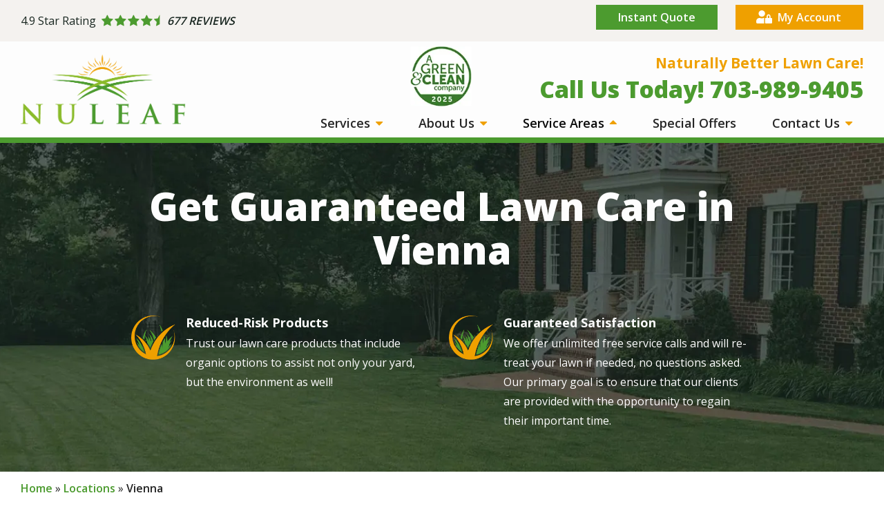

--- FILE ---
content_type: text/html; charset=UTF-8
request_url: https://nuleaflawncare.com/locations/lawn-care-vienna
body_size: 27061
content:
<!DOCTYPE html>
<html lang="en" dir="ltr" prefix="og: https://ogp.me/ns#">
	<head>
    <meta name="viewport" content="width=device-width, initial-scale=1">
		<meta charset="utf-8" />
<script src="//369408.tctm.co/t.js" async></script>
<meta name="description" content="Looking for lawn care in Vienna, VA? Get same-day service, free re-treatments, and 75% off your first application. Call today to get started!" />
<link rel="canonical" href="https://nuleaflawncare.com/locations/lawn-care-vienna" />
<style>
        .system-status-general-info__item-icon::before,
        .toolbar .toolbar-bar .toolbar-icon.toolbar-icon-sprowt-settings-admin-config-sprowt::before {
          -webkit-mask-image: url("data:image/svg+xml,%3C%3Fxml%20version%3D%221.0%22%20encoding%3D%22utf-8%22%3F%3E%0A%3C%21--%20Generator%3A%20Adobe%20Illustrator%2025.2.1%2C%20SVG%20Export%20Plug-In%20.%20SVG%20Version%3A%206.00%20Build%200%29%20%20--%3E%0A%3Csvg%20version%3D%221.1%22%20id%3D%22Layer_1%22%20xmlns%3D%22http%3A%2F%2Fwww.w3.org%2F2000%2Fsvg%22%20xmlns%3Axlink%3D%22http%3A%2F%2Fwww.w3.org%2F1999%2Fxlink%22%20x%3D%220px%22%20y%3D%220px%22%0A%09%20viewBox%3D%220%200%2024%2024%22%20style%3D%22enable-background%3Anew%200%200%2024%2024%3B%22%20xml%3Aspace%3D%22preserve%22%3E%0A%3Cpath%20d%3D%22M22.5%2C2.9l-0.1-0.3l-0.3-0.1c-2.1-1.2-4.4-1.8-6.7-1.8c-3.6%2C0-7%2C1.5-9.5%2C4.1c-2.5%2C2.6-3.7%2C6.1-3.5%2C9.8L2.6%2C17l1.1-2.2%0A%09c1.6-3.1%2C4-5.6%2C6.9-7.3c-4.4%2C3.7-7.1%2C9.2-7%2C15.2l0%2C0.7l3.8-0.3l-0.1-0.7c-0.2-1.3-0.2-2.5-0.1-3.8c0.9%2C0.2%2C1.7%2C0.3%2C2.6%2C0.3%0A%09c3.9%2C0%2C7.6-1.8%2C10.1-4.8C22.4%2C10.9%2C23.3%2C7%2C22.5%2C2.9z%20M6.8%2C16.9l-0.7-0.2c1.8-5.3%2C6-9.6%2C11.6-11.3l-0.4-1.8c-5.2%2C0.6-9.8%2C3.2-13%2C7.2%0A%09c0.5-1.8%2C1.4-3.5%2C2.7-4.9c2.2-2.3%2C5.2-3.6%2C8.3-3.6c1.9%2C0%2C3.8%2C0.5%2C5.5%2C1.4c0.6%2C3.5-0.2%2C6.8-2.4%2C9.4c-2.2%2C2.7-5.4%2C4.2-8.9%2C4.2%0A%09C8.8%2C17.3%2C7.8%2C17.1%2C6.8%2C16.9z%22%2F%3E%0A%3C%2Fsvg%3E%0A");
          mask-image: url("data:image/svg+xml,%3C%3Fxml%20version%3D%221.0%22%20encoding%3D%22utf-8%22%3F%3E%0A%3C%21--%20Generator%3A%20Adobe%20Illustrator%2025.2.1%2C%20SVG%20Export%20Plug-In%20.%20SVG%20Version%3A%206.00%20Build%200%29%20%20--%3E%0A%3Csvg%20version%3D%221.1%22%20id%3D%22Layer_1%22%20xmlns%3D%22http%3A%2F%2Fwww.w3.org%2F2000%2Fsvg%22%20xmlns%3Axlink%3D%22http%3A%2F%2Fwww.w3.org%2F1999%2Fxlink%22%20x%3D%220px%22%20y%3D%220px%22%0A%09%20viewBox%3D%220%200%2024%2024%22%20style%3D%22enable-background%3Anew%200%200%2024%2024%3B%22%20xml%3Aspace%3D%22preserve%22%3E%0A%3Cpath%20d%3D%22M22.5%2C2.9l-0.1-0.3l-0.3-0.1c-2.1-1.2-4.4-1.8-6.7-1.8c-3.6%2C0-7%2C1.5-9.5%2C4.1c-2.5%2C2.6-3.7%2C6.1-3.5%2C9.8L2.6%2C17l1.1-2.2%0A%09c1.6-3.1%2C4-5.6%2C6.9-7.3c-4.4%2C3.7-7.1%2C9.2-7%2C15.2l0%2C0.7l3.8-0.3l-0.1-0.7c-0.2-1.3-0.2-2.5-0.1-3.8c0.9%2C0.2%2C1.7%2C0.3%2C2.6%2C0.3%0A%09c3.9%2C0%2C7.6-1.8%2C10.1-4.8C22.4%2C10.9%2C23.3%2C7%2C22.5%2C2.9z%20M6.8%2C16.9l-0.7-0.2c1.8-5.3%2C6-9.6%2C11.6-11.3l-0.4-1.8c-5.2%2C0.6-9.8%2C3.2-13%2C7.2%0A%09c0.5-1.8%2C1.4-3.5%2C2.7-4.9c2.2-2.3%2C5.2-3.6%2C8.3-3.6c1.9%2C0%2C3.8%2C0.5%2C5.5%2C1.4c0.6%2C3.5-0.2%2C6.8-2.4%2C9.4c-2.2%2C2.7-5.4%2C4.2-8.9%2C4.2%0A%09C8.8%2C17.3%2C7.8%2C17.1%2C6.8%2C16.9z%22%2F%3E%0A%3C%2Fsvg%3E%0A");
        }
    </style>
<meta name="Generator" content="Drupal 10 (https://www.drupal.org)" />
<meta name="MobileOptimized" content="width" />
<meta name="HandheldFriendly" content="true" />
<meta name="viewport" content="width=device-width, initial-scale=1.0" />

<!-- START script: Script -->
<meta name="google-site-verification" content="KI_LDKT5UBawsNoSj2xlfMdb50X3bk55NkvMtvNP3KM" />
<!-- END script: Script -->

<!-- START script: Captivated -->
<script defer="true" src="https://api.captivated.works/widget.js?id=24dafa0a-cae9-11eb-ad89-633a5cd29141"></script>
<!-- END script: Captivated -->

<!-- START script: meta pixel -->
<!-- Meta Pixel Code -->
<script>
!function(f,b,e,v,n,t,s)
{if(f.fbq)return;n=f.fbq=function(){n.callMethod?
n.callMethod.apply(n,arguments):n.queue.push(arguments)};
if(!f._fbq)f._fbq=n;n.push=n;n.loaded=!0;n.version='2.0';
n.queue=[];t=b.createElement(e);t.async=!0;
t.src=v;s=b.getElementsByTagName(e)[0];
s.parentNode.insertBefore(t,s)}(window, document,'script',
'https://connect.facebook.net/en_US/fbevents.js');
fbq('init', '6783444561689712');
fbq('track', 'PageView');
</script>
<noscript><img height="1" width="1" style="display:none"
src="https://www.facebook.com/tr?id=6783444561689712&ev=PageView&noscript=1"
/></noscript>
<!-- End Meta Pixel Code -->
<!-- END script: meta pixel -->
<link rel="apple-touch-icon" href="/public_files/nuleaf-live/apple-touch-icon-152x152-precomposed.png" />
<link rel="preload" as="font" href="/themes/sprowt3/fonts/icomoon/fonts/icomoon.ttf?qu873q" type="font/ttf" crossorigin="anonymous" />
<link rel="preload" as="font" href="/themes/sprowt3/fonts/icomoon/fonts/icomoon.woff?qu873q" type="font/woff" crossorigin="anonymous" />
<link rel="preload" as="font" href="/libraries/slick/slick/fonts/slick.ttf" type="font/ttf" crossorigin="anonymous" />
<link rel="preload" as="font" href="/libraries/slick/slick/fonts/slick.woff" type="font/woff" crossorigin="anonymous" />
<link rel="icon" href="/public_files/nuleaf-live/favicon.jpg" type="image/jpeg" />
<script src="/public_files/nuleaf-live/google_tag/gtm/google_tag.script.js?t60lfz" defer></script>

		<title>Lawn Care Services in Vienna, VA | Aeration &amp; Weed Control | NuLeaf</title>
		<link rel="stylesheet" media="all" href="//cdn.jsdelivr.net/npm/select2@4.0.13/dist/css/select2.min.css" />
<link rel="stylesheet" media="all" href="//fonts.googleapis.com/css2?family=Caveat&amp;display=swap" />
<link rel="stylesheet" media="all" href="/public_files/nuleaf-live/css/css_AueCMUufkcTnW2dzohDd60zTTQqr9rk0MfQY35ToepY.css?delta=2&amp;language=en&amp;theme=nuleaf&amp;include=[base64]" />
<link rel="stylesheet" media="all" href="/public_files/nuleaf-live/css/css_CYJgbkXHK-fyV2nwsJvScuHNVK30y8dSve7E8KU6XZ4.css?delta=3&amp;language=en&amp;theme=nuleaf&amp;include=[base64]" />

      <script>/**/</script> 		
      <style>
        body {
          opacity: 0;
        }
      </style>
	</head>


	<body class="page-node-90 page-node-type-city_page subsite-_main path-node page-node-type-city-page">
				<a class="visually-hidden focusable skip-link" href="#main-content">
			Skip to main content
		</a>

		<noscript><iframe src="https://www.googletagmanager.com/ns.html?id=GTM-T4CQ78T" height="0" width="0" style="display:none;visibility:hidden"></iframe></noscript>
		  <div class="dialog-off-canvas-main-canvas" data-off-canvas-main-canvas>
    
<div class="layout-container">

      <div class="admin_links">
      

    </div>
  
  
  
        

<div class="block block-aggregate-reviews-block block-">
  
  
      
			<script type='application/ld+json'>
		{ "@context": "http://schema.org","@type": "Product","name": "Nuleaf Lawn Care ","aggregateRating":  {  "@type": "AggregateRating",  "ratingValue": "4.9", "ratingCount": "677" }}
		</script>
	
          <span class="google-rating-link"><a class="button">View Google Ratings</a></span>
      </div>

  
    <div class="views-element-container"><div class="view view-schema view-id-schema view-display-id-block_localbusiness_cb view-count-1 js-view-dom-id-9916595a99d1cb66d69d4169652af32e798ca463870f7a9efb85bae879b20bfb">
  
    
      
      <div class="view-content">
          <div class="views-row"><script type="application/ld+json" class="ctm-no-swap">
{
  "@context": "https://schema.org",
  "@type": "LocalBusiness",
  "name": "Nuleaf Lawn Care ",
  "address": {
    "@type": "PostalAddress",
    "addressLocality": "Lorton",
    "addressRegion": "Virginia",
    "streetAddress": "8354 Terminal Rd, Suite E"
  },
    "openingHours": "
            M-F: 8:00 AM -5:00 PM
SAT-SUN: Closed 
      ",
  "telephone": "(703) 989-9405"}
</script>
</div>

    </div>
  
          </div>
</div>


  <header class="page-header" role="banner">
    
  <div class="region region-header1">
    <div class="region-blocks-wrap">
      

<div id="block-nuleaf-aggregatereviewsblock" class="block block-aggregate-reviews-block block-nuleaf-aggregatereviewsblock">
  
  
      
	<div class="star-ratings-wrap">
		<div class="rating-inner-wrap">
		    <span class="rating-heading">4.9 <span class="postlabel">Star Rating</span></span>
		    <div class="stars">
	            	                <a class="external-url" aria-label="Star rating external link" href="https://www.google.com/maps/place/NuLeaf+Lawn+Care/data=!4m2!3m1!1s0x0:0xa1ba95b544670cf5?sa=X&amp;ved=1t:2428&amp;ictx=111" target="_blank"></a>
	            		        		            <i class="star icon-star"></i>
		        		            <i class="star icon-star"></i>
		        		            <i class="star icon-star"></i>
		        		            <i class="star icon-star"></i>
		        		            <i class="star icon-star-half"></i>
		        		    </div>
		    <div class="field--name-field-label">677 Reviews</div>
		</div>
	</div>

          <span class="google-rating-link"><a class="button">View Google Ratings</a></span>
      </div>
<nav id="block-nuleaf-mobileutilitymenu-2" class="block block-menu navigation menu--mobile-utility-menu">
            
  

        
              <ul class="menu">
                                  <li class="menu-item call-us-now">
                                    <a  class="call-us" href="tel:703-989-9405" title="Call Us Now">
              <span>Call Us Now</span>
                          </a>
                      </li>
                            <li class="menu-item free-quote">
                                    <a  href="/free-quote" title="Free Quote">
              <span>Free Quote</span>
                          </a>
                      </li>
              </ul>
      


  </nav>
<nav id="block-nuleaf-utilitymenu" class="block block-menu navigation menu--utility-menu">
            
  

        
              <ul class="menu">
                                  <li class="menu-item instant-quote">
                                    <a  target="_blank" href="https://sales.lawnbot.biz/a85ebdf0-16d7-4b71-8438-70a9b84d1c98/a3b09d45-0f2b-443d-9360-99ec0f207766" title="Instant Quote">
              <span>Instant Quote</span>
                          </a>
                      </li>
                            <li class="menu-item my-account">
                                    <a  target="_blank" href="https://www.lawngateway.com/NuleafLawnCare/Login_New.aspx" title="My Account">
              <span>My Account</span>
                          </a>
                      </li>
              </ul>
      


  </nav>

    </div>
  </div>

    
    
  <div class="region region-header3">
    <div class="region-blocks-wrap">
      
<div id="block-nuleaf-branding" class="block block-system block-site-branding block-nuleaf-branding block-system-branding-block">
  
  
              <a href="/" rel="home" class="site-logo">
        <img  src="/public_files/nuleaf-live/logo-header%402x_0.webp" alt="Nuleaf Lawn Care " />
      </a>
          </div>

<div id="block-bbb" class="block--type-image block block-block-content block-bbb block-block-contenta89b4955-8ae1-479b-b384-9f545b888174">
  
  
      
            <div class="field field--name-field-image field--type-entity-reference field--label-hidden field__item"><div class="media media--type-media-image media--view-mode-standard-responsive">
  
      
  <div class="field field--name-field-media-image field--type-image field--label-visually_hidden">
    <div class="field__label visually-hidden">Image</div>
                  <div class="field__item">    <picture>
                  <source srcset="/public_files/nuleaf-live/styles/desktop_max_1600_x_1200/public/images/badge-Green-and-Clean-company-2025.webp?itok=h83Tg3Zc 1x" media="all and (min-width: 1024px)" type="image/webp" width="125" height="123"/>
              <source srcset="/public_files/nuleaf-live/styles/mobile_max_800_x_600/public/images/badge-Green-and-Clean-company-2025.webp?itok=sBmd4xNM 1x" type="image/webp" width="125" height="123"/>
                  <img loading="lazy" width="125" height="123" src="/public_files/nuleaf-live/styles/desktop_max_1600_x_1200/public/images/badge-Green-and-Clean-company-2025.webp?itok=h83Tg3Zc" alt="green and clean company" />

  </picture>

</div>
              </div>

  </div>
</div>
      
  </div>

<div id="block-nuleaf-ctmcontact" class="block--type-ctm-contact block block-block-content block-ctm-contact block-nuleaf-ctmcontact block-block-content7f4f8b13-79cb-405f-b6ae-0b47e2bc9d24">
  
  

      <div class="ctm-contact-wrap">
      
                        <div class="field field--name-field-subheading-tag field--type-html-tag-text-field-type field--label-hidden field__item">Naturally Better Lawn Care!</div>
            
      <div class="field field--name-field-phone-number field--type-telephone"><a href="tel:703-989-9405">Call Us Today! 703-989-9405</a></div>
    </div>
  </div>

    </div>
  </div>

    
  <div class="region region-header4">
    <div class="region-blocks-wrap">
      
<div id="block-nuleaf-mainnavigation-2" class="block block-we-megamenu-fork block-main-navigation block-nuleaf-mainnavigation-2 block-we-megamenu-fork-blockmain">
  
  
      <div class="region-we-mega-menu">
	<a class="navbar-toggle collapsed">
		<div class="icon-bars">
	    	<span class="icon-bar"></span>
	    	<span class="icon-bar"></span>
	    	<span class="icon-bar"></span>
		</div>
	</a>
	<nav  class="main navbar navbar-default navbar-we-mega-menu hover-action" data-menu-name="main" data-block-theme="nuleaf" data-style="Default" data-animation="None" data-delay="" data-duration="" data-autoarrow="" data-alwayshowsubmenu="" data-action="hover" data-mobile-collapse="0">
	  <div class="container-fluid">
	    <ul  class="we-mega-menu-ul nav nav-tabs">
  <li  class="we-mega-menu-li dropdown-menu" data-level="0" data-element-type="we-mega-menu-li" data-description="" data-id="7eead1e1-1267-4086-a5a2-445414439b50" data-submenu="1" data-hide-sub-when-collapse="0" data-group="0">
      <a class="we-mega-menu-li" href="/services" target="">
      Services    </a>
    <div  class="we-mega-menu-submenu" data-element-type="we-mega-menu-submenu" data-submenu-width="" data-class="" style="">
  <div class="we-mega-menu-submenu-inner">
    <div  class="we-mega-menu-row" data-element-type="we-mega-menu-row">
  <div  class="we-mega-menu-col" data-element-type="we-mega-menu-col">
  <ul class="nav nav-tabs subul">
  <li  class="we-mega-menu-li" data-level="1" data-element-type="we-mega-menu-li" data-description="" data-id="77b50e00-1a94-4fc4-b1a5-b05afcd406b6" data-submenu="0" data-hide-sub-when-collapse="0">
      <a class="we-mega-menu-li" href="/services/lawn-care" target="">
      Lawn Care    </a>
    
</li><li  class="we-mega-menu-li" data-level="1" data-element-type="we-mega-menu-li" data-description="" data-id="5a968d92-3d21-4519-961e-f1c16f74ed5a" data-submenu="0" data-hide-sub-when-collapse="0">
      <a class="we-mega-menu-li" href="/services/aeration-seeding" target="">
      Aeration &amp; Seeding    </a>
    
</li><li  class="we-mega-menu-li" data-level="1" data-element-type="we-mega-menu-li" data-description="" data-id="65e90abf-1097-457d-9a67-07ee0889ae83" data-submenu="0" data-hide-sub-when-collapse="0">
      <a class="we-mega-menu-li" href="/services/plant-health-care" target="">
      Plant Health Care    </a>
    
</li><li  class="we-mega-menu-li dropdown-menu" data-level="1" data-element-type="we-mega-menu-li" data-description="" data-id="e95a0fa1-a010-4c0b-9741-33f562f5b3fa" data-submenu="1" data-hide-sub-when-collapse="0" data-group="0">
      <a class="we-mega-menu-li" href="/services/mosquito-control" target="">
      Mosquito Control    </a>
    <div  class="we-mega-menu-submenu" data-element-type="we-mega-menu-submenu" data-submenu-width="" data-class="" style="">
  <div class="we-mega-menu-submenu-inner">
    <div  class="we-mega-menu-row" data-element-type="we-mega-menu-row">
  <div  class="we-mega-menu-col" data-element-type="we-mega-menu-col">
  <ul class="nav nav-tabs subul">
  <li  class="we-mega-menu-li" data-level="2" data-element-type="we-mega-menu-li" data-description="" data-id="786ab618-2a78-4eb4-98a6-6e23a65f3850" data-submenu="0" data-hide-sub-when-collapse="0">
      <a class="we-mega-menu-li" href="/services/in2care-mosquito-stations" target="">
      In2Care Mosquito Stations    </a>
    
</li>
</ul>
</div>

</div>

  </div>
</div>
</li><li  class="we-mega-menu-li" data-level="1" data-element-type="we-mega-menu-li" data-description="" data-id="c1baa1e7-e6a5-4713-b941-5282945c27c9" data-submenu="0" data-hide-sub-when-collapse="0">
      <a class="we-mega-menu-li" href="/services/spotted-lanternfly-control" target="">
      Spotted Lanternfly Control    </a>
    
</li>
</ul>
</div>

</div>

  </div>
</div>
</li><li  class="we-mega-menu-li dropdown-menu" data-level="0" data-element-type="we-mega-menu-li" data-description="" data-id="e151f645-87b1-4472-876a-ddd6c09561ca" data-submenu="1" data-hide-sub-when-collapse="0" data-group="0">
      <a class="we-mega-menu-li" href="/about-us" target="">
      About Us    </a>
    <div  class="we-mega-menu-submenu" data-element-type="we-mega-menu-submenu" data-submenu-width="" data-class="" style="">
  <div class="we-mega-menu-submenu-inner">
    <div  class="we-mega-menu-row" data-element-type="we-mega-menu-row">
  <div  class="we-mega-menu-col" data-element-type="we-mega-menu-col">
  <ul class="nav nav-tabs subul">
  <li  class="we-mega-menu-li" data-level="1" data-element-type="we-mega-menu-li" data-description="" data-id="568912d2-aca0-4420-ba09-382b9db7c866" data-submenu="0" data-hide-sub-when-collapse="0">
      <a class="we-mega-menu-li" href="/about-us/careers-page" target="">
      Careers    </a>
    
</li><li  class="we-mega-menu-li" data-level="1" data-element-type="we-mega-menu-li" data-description="" data-id="7a6e388c-fb6b-4dca-b045-f10a52a30f8a" data-submenu="0" data-hide-sub-when-collapse="0">
      <a class="we-mega-menu-li" href="/about/faq" target="">
      FAQ    </a>
    
</li><li  class="we-mega-menu-li" data-level="1" data-element-type="we-mega-menu-li" data-description="" data-id="7611fae0-4fa9-4409-9f0d-3c56da0afd1a" data-submenu="0" data-hide-sub-when-collapse="0">
      <a class="we-mega-menu-li" href="/blog" target="">
      Our Blog    </a>
    
</li>
</ul>
</div>

</div>

  </div>
</div>
</li><li  class="we-mega-menu-li dropdown-menu active active-trail" data-level="0" data-element-type="we-mega-menu-li" data-description="" data-id="e9ab5432-003d-4368-80a1-0c454538494d" data-submenu="1" data-hide-sub-when-collapse="0" data-group="0">
      <a class="we-mega-menu-li" href="/locations" target="">
      Service Areas    </a>
    <div  class="we-mega-menu-submenu" data-element-type="we-mega-menu-submenu" data-submenu-width="" data-class="" style="">
  <div class="we-mega-menu-submenu-inner">
    <div  class="we-mega-menu-row" data-element-type="we-mega-menu-row">
  <div  class="we-mega-menu-col" data-element-type="we-mega-menu-col">
  <ul class="nav nav-tabs subul">
  <li  class="we-mega-menu-li" data-level="1" data-element-type="we-mega-menu-li" data-description="" data-id="b5ba7d30-f4c9-41f5-b8e6-1a9660988906" data-submenu="0" data-hide-sub-when-collapse="0">
      <a class="we-mega-menu-li" href="/locations/lawn-care-alexandria" target="">
      Alexandria    </a>
    
</li><li  class="we-mega-menu-li" data-level="1" data-element-type="we-mega-menu-li" data-description="" data-id="33fd63c8-eeff-4d3e-9b60-ac5194964e0a" data-submenu="0" data-hide-sub-when-collapse="0">
      <a class="we-mega-menu-li" href="/locations/lawn-care-arlington" target="">
      Arlington    </a>
    
</li><li  class="we-mega-menu-li dropdown-menu" data-level="1" data-element-type="we-mega-menu-li" data-description="" data-id="3dc6d4b9-d38c-4ae3-bb34-6c10e78a7153" data-submenu="1" data-hide-sub-when-collapse="0" data-group="0">
      <a href='#' data-drupal-link-system-path="<front>" class="we-megamenu-nolink">
      Fairfax County</a>
    <div  class="we-mega-menu-submenu" data-element-type="we-mega-menu-submenu" data-submenu-width="" data-class="" style="">
  <div class="we-mega-menu-submenu-inner">
    <div  class="we-mega-menu-row" data-element-type="we-mega-menu-row">
  <div  class="we-mega-menu-col" data-element-type="we-mega-menu-col">
  <ul class="nav nav-tabs subul">
  <li  class="we-mega-menu-li" data-level="2" data-element-type="we-mega-menu-li" data-description="" data-id="ee75d6fe-4a39-4ea6-8499-adda313f712e" data-submenu="0" data-hide-sub-when-collapse="0">
      <a class="we-mega-menu-li" href="/locations/lawn-care-annandale" target="">
      Annandale    </a>
    
</li><li  class="we-mega-menu-li" data-level="2" data-element-type="we-mega-menu-li" data-description="" data-id="4714f9ac-9245-48ba-bb0b-66ee57e5dd42" data-submenu="0" data-hide-sub-when-collapse="0">
      <a class="we-mega-menu-li" href="/locations/lawn-care-burke" target="">
      Burke    </a>
    
</li><li  class="we-mega-menu-li" data-level="2" data-element-type="we-mega-menu-li" data-description="" data-id="ce8f2f5b-6676-46ec-8360-9419c35da95b" data-submenu="0" data-hide-sub-when-collapse="0">
      <a class="we-mega-menu-li" href="/locations/lawn-care-centreville" target="">
      Centreville    </a>
    
</li><li  class="we-mega-menu-li" data-level="2" data-element-type="we-mega-menu-li" data-description="" data-id="0969ada1-bf98-4b80-9a39-783e512aef1e" data-submenu="0" data-hide-sub-when-collapse="0">
      <a class="we-mega-menu-li" href="/locations/lawn-care-chantilly" target="">
      Chantilly    </a>
    
</li><li  class="we-mega-menu-li" data-level="2" data-element-type="we-mega-menu-li" data-description="" data-id="135c5492-4fed-4c8b-8ec0-82f1444034e2" data-submenu="0" data-hide-sub-when-collapse="0">
      <a class="we-mega-menu-li" href="/locations/lawn-care-fairfax" target="">
      Fairfax    </a>
    
</li><li  class="we-mega-menu-li" data-level="2" data-element-type="we-mega-menu-li" data-description="" data-id="3f099447-3687-4953-aeaf-929dec671470" data-submenu="0" data-hide-sub-when-collapse="0">
      <a class="we-mega-menu-li" href="/locations/lawn-care-fairfax-station" target="">
      Fairfax Station    </a>
    
</li><li  class="we-mega-menu-li" data-level="2" data-element-type="we-mega-menu-li" data-description="" data-id="c609a875-345b-4624-ae68-2bf08cf0fb8d" data-submenu="0" data-hide-sub-when-collapse="0">
      <a class="we-mega-menu-li" href="/locations/lawn-care-herndon" target="">
      Herndon    </a>
    
</li><li  class="we-mega-menu-li" data-level="2" data-element-type="we-mega-menu-li" data-description="" data-id="8cda1bd2-125e-4f21-84cf-f9690bd634e0" data-submenu="0" data-hide-sub-when-collapse="0">
      <a class="we-mega-menu-li" href="/locations/lawn-care-lorton" target="">
      Lorton    </a>
    
</li><li  class="we-mega-menu-li" data-level="2" data-element-type="we-mega-menu-li" data-description="" data-id="535854c5-98d4-4e35-ac3c-e6f13448951e" data-submenu="0" data-hide-sub-when-collapse="0">
      <a class="we-mega-menu-li" href="/locations/lawn-care-mclean" target="">
      McLean    </a>
    
</li><li  class="we-mega-menu-li" data-level="2" data-element-type="we-mega-menu-li" data-description="" data-id="8b350586-7fc0-4628-8658-c364ec743cbb" data-submenu="0" data-hide-sub-when-collapse="0">
      <a class="we-mega-menu-li" href="/locations/lawn-care-mount-vernon" target="">
      Mount Vernon    </a>
    
</li><li  class="we-mega-menu-li" data-level="2" data-element-type="we-mega-menu-li" data-description="" data-id="9929e80f-4840-460b-9320-99f2e5f464fe" data-submenu="0" data-hide-sub-when-collapse="0">
      <a class="we-mega-menu-li" href="/locations/lawn-care-reston" target="">
      Reston    </a>
    
</li><li  class="we-mega-menu-li" data-level="2" data-element-type="we-mega-menu-li" data-description="" data-id="e68ab7fc-36dc-4431-9c45-cad18b7ad545" data-submenu="0" data-hide-sub-when-collapse="0">
      <a class="we-mega-menu-li" href="/locations/lawn-care-springfield" target="">
      Springfield    </a>
    
</li><li  class="we-mega-menu-li" data-level="2" data-element-type="we-mega-menu-li" data-description="" data-id="27aa5842-acc8-4171-a471-6a20e462051d" data-submenu="0" data-hide-sub-when-collapse="0">
      <a class="we-mega-menu-li" href="/locations/lawn-care-vienna" target="">
      Vienna    </a>
    
</li><li  class="we-mega-menu-li" data-level="2" data-element-type="we-mega-menu-li" data-description="" data-id="3ac0a991-24d2-4a51-a4f2-2dac07b00143" data-submenu="0" data-hide-sub-when-collapse="0">
      <a class="we-mega-menu-li" href="/locations/lawn-care-oakton" target="">
      Oakton    </a>
    
</li>
</ul>
</div>

</div>

  </div>
</div>
</li><li  class="we-mega-menu-li" data-level="1" data-element-type="we-mega-menu-li" data-description="" data-id="872ed39a-a69d-4a94-9516-ac1e0d6b6f3b" data-submenu="0" data-hide-sub-when-collapse="0">
      <a class="we-mega-menu-li" href="/locations/lawn-care-falls-church" target="">
      Falls Church    </a>
    
</li><li  class="we-mega-menu-li dropdown-menu" data-level="1" data-element-type="we-mega-menu-li" data-description="" data-id="9f5164cb-e26a-4a31-83cb-b6633c839f8f" data-submenu="1" data-hide-sub-when-collapse="0" data-group="0">
      <a href='#' data-drupal-link-system-path="<front>" class="we-megamenu-nolink">
      Loudoun County</a>
    <div  class="we-mega-menu-submenu" data-element-type="we-mega-menu-submenu" data-submenu-width="" data-class="" style="">
  <div class="we-mega-menu-submenu-inner">
    <div  class="we-mega-menu-row" data-element-type="we-mega-menu-row">
  <div  class="we-mega-menu-col" data-element-type="we-mega-menu-col">
  <ul class="nav nav-tabs subul">
  <li  class="we-mega-menu-li" data-level="2" data-element-type="we-mega-menu-li" data-description="" data-id="8649e55f-beeb-44ed-95ff-a42b1cb2e1ba" data-submenu="0" data-hide-sub-when-collapse="0">
      <a class="we-mega-menu-li" href="/locations/lawn-care-aldie" target="">
      Aldie    </a>
    
</li><li  class="we-mega-menu-li" data-level="2" data-element-type="we-mega-menu-li" data-description="" data-id="bce74bd6-02e3-4134-bd26-555eb84cff74" data-submenu="0" data-hide-sub-when-collapse="0">
      <a class="we-mega-menu-li" href="/locations/lawn-care-ashburn" target="">
      Ashburn    </a>
    
</li><li  class="we-mega-menu-li" data-level="2" data-element-type="we-mega-menu-li" data-description="" data-id="53b2fb7b-94d3-4b94-aad5-b5b00b368cff" data-submenu="0" data-hide-sub-when-collapse="0">
      <a class="we-mega-menu-li" href="/locations/lawn-care-brambleton" target="">
      Brambleton    </a>
    
</li><li  class="we-mega-menu-li" data-level="2" data-element-type="we-mega-menu-li" data-description="" data-id="7008b6d7-b373-4725-bc6a-ce1529eacb5a" data-submenu="0" data-hide-sub-when-collapse="0">
      <a class="we-mega-menu-li" href="/locations/lawn-care-broadlands" target="">
      Broadlands    </a>
    
</li><li  class="we-mega-menu-li" data-level="2" data-element-type="we-mega-menu-li" data-description="" data-id="7a731c72-4c09-415a-83b3-d638c6a8dda9" data-submenu="0" data-hide-sub-when-collapse="0">
      <a class="we-mega-menu-li" href="/locations/lawn-care-lansdowne" target="">
      Lansdowne    </a>
    
</li><li  class="we-mega-menu-li" data-level="2" data-element-type="we-mega-menu-li" data-description="" data-id="d76bd823-b171-4176-af2c-64cf3565a294" data-submenu="0" data-hide-sub-when-collapse="0">
      <a class="we-mega-menu-li" href="/locations/lawn-care-leesburg" target="">
      Leesburg    </a>
    
</li><li  class="we-mega-menu-li" data-level="2" data-element-type="we-mega-menu-li" data-description="" data-id="80c68782-ae19-433b-8112-2ab0e01f0dcf" data-submenu="0" data-hide-sub-when-collapse="0">
      <a class="we-mega-menu-li" href="/locations/lawn-care-sterling" target="">
      Sterling    </a>
    
</li><li  class="we-mega-menu-li" data-level="2" data-element-type="we-mega-menu-li" data-description="" data-id="cf2ca68f-4634-485b-b0d3-6fa04dc29340" data-submenu="0" data-hide-sub-when-collapse="0">
      <a class="we-mega-menu-li" href="/locations/lawn-care-south-riding" target="">
      South Riding    </a>
    
</li>
</ul>
</div>

</div>

  </div>
</div>
</li><li  class="we-mega-menu-li" data-level="1" data-element-type="we-mega-menu-li" data-description="" data-id="86edb8a4-669d-4b60-8d0d-fd9c2ade39b6" data-submenu="0" data-hide-sub-when-collapse="0">
      <a class="we-mega-menu-li" href="/locations/lawn-care-manassas" target="">
      Manassas    </a>
    
</li><li  class="we-mega-menu-li dropdown-menu" data-level="1" data-element-type="we-mega-menu-li" data-description="" data-id="35ddff73-0058-4e3c-8d00-4cffddd4cdf2" data-submenu="1" data-hide-sub-when-collapse="0" data-group="0">
      <a href='#' data-drupal-link-system-path="<front>" class="we-megamenu-nolink">
      Prince William County</a>
    <div  class="we-mega-menu-submenu" data-element-type="we-mega-menu-submenu" data-submenu-width="" data-class="" style="">
  <div class="we-mega-menu-submenu-inner">
    <div  class="we-mega-menu-row" data-element-type="we-mega-menu-row">
  <div  class="we-mega-menu-col" data-element-type="we-mega-menu-col">
  <ul class="nav nav-tabs subul">
  <li  class="we-mega-menu-li" data-level="2" data-element-type="we-mega-menu-li" data-description="" data-id="51ff0710-fdd4-40a3-9aee-f50be2251773" data-submenu="0" data-hide-sub-when-collapse="0">
      <a class="we-mega-menu-li" href="/locations/lawn-care-bristow" target="">
      Bristow    </a>
    
</li><li  class="we-mega-menu-li" data-level="2" data-element-type="we-mega-menu-li" data-description="" data-id="6eb83f29-fd49-4afb-b9e8-8b57d7de74a6" data-submenu="0" data-hide-sub-when-collapse="0">
      <a class="we-mega-menu-li" href="/locations/lawn-care-dumfries" target="">
      Dumfries    </a>
    
</li><li  class="we-mega-menu-li" data-level="2" data-element-type="we-mega-menu-li" data-description="" data-id="cbbb9c4b-f911-4b8a-b4d9-c063b9347466" data-submenu="0" data-hide-sub-when-collapse="0">
      <a class="we-mega-menu-li" href="/locations/lawn-care-haymarket" target="">
      Haymarket    </a>
    
</li><li  class="we-mega-menu-li" data-level="2" data-element-type="we-mega-menu-li" data-description="" data-id="8173d801-18d7-4da9-88cb-cbcf42b2b87f" data-submenu="0" data-hide-sub-when-collapse="0">
      <a class="we-mega-menu-li" href="/locations/lawn-care-lake-ridge" target="">
      Lake Ridge    </a>
    
</li><li  class="we-mega-menu-li" data-level="2" data-element-type="we-mega-menu-li" data-description="" data-id="436e29dc-51b3-4788-986b-d99c96f678f7" data-submenu="0" data-hide-sub-when-collapse="0">
      <a class="we-mega-menu-li" href="/locations/lawn-care-woodbridge" target="">
      Woodbridge    </a>
    
</li><li  class="we-mega-menu-li" data-level="2" data-element-type="we-mega-menu-li" data-description="" data-id="c64bde8a-5c08-4f1f-bb76-52b7ddb35a4b" data-submenu="0" data-hide-sub-when-collapse="0">
      <a class="we-mega-menu-li" href="/locations/lawn-care-buckhall" target="">
      Buckhall    </a>
    
</li><li  class="we-mega-menu-li" data-level="2" data-element-type="we-mega-menu-li" data-description="" data-id="eea92fad-ebf0-4164-b2c1-70a492b4c9ae" data-submenu="0" data-hide-sub-when-collapse="0">
      <a class="we-mega-menu-li" href="/locations/lawn-care-linton-hill" target="">
      Linton Hill    </a>
    
</li>
</ul>
</div>

</div>

  </div>
</div>
</li>
</ul>
</div>

</div>

  </div>
</div>
</li><li  class="we-mega-menu-li" data-level="0" data-element-type="we-mega-menu-li" data-description="" data-id="89bb5647-9df1-49df-9200-f1cbde7d2a92" data-submenu="0" data-hide-sub-when-collapse="0">
      <a class="we-mega-menu-li" href="/special-offers" target="">
      Special Offers    </a>
    
</li><li  class="we-mega-menu-li dropdown-menu" data-level="0" data-element-type="we-mega-menu-li" data-description="" data-id="b0ca7eaa-d258-4449-8324-496a7816acb9" data-submenu="1" data-hide-sub-when-collapse="0" data-group="0">
      <a class="we-mega-menu-li" href="/contact" target="">
      Contact Us    </a>
    <div  class="we-mega-menu-submenu" data-element-type="we-mega-menu-submenu" data-submenu-width="" data-class="" style="">
  <div class="we-mega-menu-submenu-inner">
    <div  class="we-mega-menu-row" data-element-type="we-mega-menu-row">
  <div  class="we-mega-menu-col" data-element-type="we-mega-menu-col">
  <ul class="nav nav-tabs subul">
  <li  class="we-mega-menu-li" data-level="1" data-element-type="we-mega-menu-li" data-description="" data-id="d6a1f159-e616-493e-8bfd-91ecb6e577e5" data-submenu="0" data-hide-sub-when-collapse="0">
      <a class="we-mega-menu-li" href="/free-quote" target="">
      Get A Free Quote    </a>
    
</li><li  class="we-mega-menu-li" data-level="1" data-element-type="we-mega-menu-li" data-description="" data-id="a362c8f8-3f22-4267-ba33-09c77fa43862" data-submenu="0" data-hide-sub-when-collapse="0">
      <a class="we-mega-menu-li" href="/refer-friend" target="">
      Refer a Friend    </a>
    
</li>
</ul>
</div>

</div>

  </div>
</div>
</li>
</ul>
	  </div>
	</nav>
</div>
  </div>

    </div>
  </div>

    
  </header>

            <div class="page-highlight">
        <div class="message-modal">
          
  <div class="region region-highlighted">
    <div class="region-blocks-wrap">
      <div data-drupal-messages-fallback class="hidden"></div>

    </div>
  </div>

        </div>
      </div>
      
  

  <main role="main">
    <a id="main-content" tabindex="-1"></a>
    
          <div class="layout-content">
        
  <div class="region region-content">
    <div class="region-blocks-wrap">
      
<div id="block-nuleaf-content" class="block block-system block-main-page-content block-nuleaf-content block-system-main-block">
  
  
      
<article class="node node--type-city-page node--view-mode-full">

    
    <div class="node__content">
          <div id="hero" class="full-width bg-dark layout layout--onecol">
    <div class="layout-container-wrap">
      <div  class="layout__region layout__region--content">
        
            

<div class="center-align block block-layout-builder block-masthead block-inline-blockhero foreground-color- hero-copy-width- style-empty- opacity-50">
            <div class="block-bg-image">
                  
            <div class="field field--name-field-image-bg-hero field--type-entity-reference field--label-hidden field__item"><div class="media media--type-media-image media--view-mode-hero-responsive">
  
      
  <div class="field field--name-field-media-image field--type-image field--label-visually_hidden">
    <div class="field__label visually-hidden">Image</div>
                  <div class="field__item">    <picture>
                  <source srcset="/public_files/nuleaf-live/styles/hero_1600x520/public/images/well-maintained-lawn.webp?itok=0mIkY0AY 1x" media="all and (min-width: 1024px)" type="image/webp" width="1600" height="520"/>
              <source srcset="/public_files/nuleaf-live/styles/hero_mobile_900x350/public/images/well-maintained-lawn.webp?itok=s0Dh3wqx 1x" type="image/webp" width="900" height="350"/>
                  <img loading="eager" width="1600" height="520" src="/public_files/nuleaf-live/styles/hero_1600x520/public/images/well-maintained-lawn.webp?itok=0mIkY0AY" alt="House with green healthy lawn" />

  </picture>

</div>
              </div>

  </div>
</div>
      
              </div>
      
  
  
      <div class="hero-wrap">
      <div class="hero-copy">
                  
                        <h2 class="field field--name-field-heading field--type-html-tag-text-field-type field--label-hidden field__item">Get Guaranteed Lawn Care in Vienna</h2>
            
        
                            <div class="views-element-container"><div class="view view-benefits view-id-benefits view-display-id-block_compact view-count-0 js-view-dom-id-8effde3ec0a21d38560908ad61812e13e90c10a6b37fd740763a07cabfd6ea7f">
  
    
      
      <div class="view-empty">
      <div class="view view-benefits view-id-benefits view-display-id-block_compact_service view-count-0 js-view-dom-id-14138be768d76199de792d8d8b386e7f2d626d99bda0f85397fe6c33e6a524ae">
  
    
      
      <div class="view-empty">
      <div class="view view-benefits view-id-benefits view-display-id-block_compact_lp view-count-0 js-view-dom-id-aa21b82ae11aaef37ad592bb6167735f4849142b880d7ee16ceb8d65c24f213f">
  
    
      
      <div class="view-empty">
      <div class="view view-benefits view-id-benefits view-display-id-block_compact_slp view-count-0 js-view-dom-id-be19069679cf2fae36e67d17f0dc41fa055e96420c4dcc1203d0680bfee5d507">
  
    
      
      <div class="view-empty">
      <div class="view view-benefits view-id-benefits view-display-id-block_compact_ltp view-count-0 js-view-dom-id-b38dac0a8c74f3873041158424fde5a28f78192991bdedd54100df9482e6bc02">
  
    
      
      <div class="view-empty">
      <div class="view view-benefits view-id-benefits view-display-id-block_compact_solution view-count-0 js-view-dom-id-a30785b5ad668e4621d981ef7615b28e96c2f5abf0a5568bac97ed710de5fca9">
  
    
      
      <div class="view-empty">
      <div class="view view-benefits view-id-benefits view-display-id-block_compact_company view-count-2 js-view-dom-id-cfc3c13bbd617ca49947bfbcbdf32b066d27c3afdd2f51c1ddf76ff61acfbaae">
  
    
      
      <div class="view-content">
          <div class="views-row">
<article class="node node--type-benefit node--promoted node--view-mode-teaser">

    
    <div class="node__content">
        
            <div class="field field--name-field-icon-benefit field--type-entity-reference field--label-hidden field__item"><div class="media media--type-media-image media--view-mode-vector">
  
      
  <div class="field field--name-field-media-image field--type-image field--label-visually_hidden">
    <div class="field__label visually-hidden">Image</div>
                  <div class="field__item">  <img loading="lazy" src="/public_files/nuleaf-live/images/benefit-checkmark%402x.webp" width="235" height="233" alt="Checkmark" />

</div>
              </div>

  </div>
</div>
      <fieldset class="js-form-item form-item js-form-wrapper form-wrapper">
      <legend>
    <span class="fieldset-legend">Benefit Body</span>
  </legend>
  <div class="fieldset-wrapper">
                <div data-quickedit-field-id="node/72/title/en/teaser" class="field field--name-title-text field--type-string quickedit-field quickedit-candidate quickedit-editable">Reduced-Risk Products</div>
            <div class="__body"><p>Trust our lawn care products that include organic options to assist not only your yard, but the environment as well!</p>
</div>
      
          </div>
</fieldset>

    </div>

</article>
</div>
    <div class="views-row">
<article class="node node--type-benefit node--promoted node--view-mode-teaser">

    
    <div class="node__content">
        
            <div class="field field--name-field-icon-benefit field--type-entity-reference field--label-hidden field__item"><div class="media media--type-media-image media--view-mode-vector">
  
      
  <div class="field field--name-field-media-image field--type-image field--label-visually_hidden">
    <div class="field__label visually-hidden">Image</div>
                  <div class="field__item">  <img loading="lazy" src="/public_files/nuleaf-live/images/benefit-checkmark%402x.webp" width="235" height="233" alt="Checkmark" />

</div>
              </div>

  </div>
</div>
      <fieldset class="js-form-item form-item js-form-wrapper form-wrapper">
      <legend>
    <span class="fieldset-legend">Benefit Body</span>
  </legend>
  <div class="fieldset-wrapper">
                <div data-quickedit-field-id="node/73/title/en/teaser" class="field field--name-title-text field--type-string quickedit-field quickedit-candidate quickedit-editable">Guaranteed Satisfaction</div>
            <div class="__body"><p>We offer unlimited free service calls and will re-treat your lawn if needed, no questions asked. Our primary goal is to ensure that our clients are provided with the opportunity to regain their important time.</p>
</div>
      
          </div>
</fieldset>

    </div>

</article>
</div>

    </div>
  
          </div>

    </div>
  
          </div>

    </div>
  
          </div>

    </div>
  
          </div>

    </div>
  
          </div>

    </div>
  
          </div>

    </div>
  
          </div>
</div>

              </div>

          </div>

  </div>

      </div>
    </div>
  </div>
  <div id="breadcrumbs" class="layout layout--onecol">
    <div class="layout-container-wrap">
      <div  class="layout__region layout__region--content">
        
<div class="breadcrumb block block-layout-builder block-breadcrumbs block-inline-blockbreadcrumbs">
  
  
      <ol itemscope itemtype="https://schema.org/BreadcrumbList">
      
  <li itemprop="itemListElement" itemscope itemtype="https://schema.org/ListItem"  class="field__item">
    <a itemprop="item" href="/"><span itemprop="name">Home</span></a>
    <meta itemprop="position" content="1" />
  </li>
  <li itemprop="itemListElement" itemscope itemtype="https://schema.org/ListItem"  class="field__item">
    <a itemprop="item" href="/blog/when-aerate-your-lawn"><span itemprop="name">Locations</span></a>
    <meta itemprop="position" content="1" />
  </li>

      <li itemprop="itemListElement" itemscope itemtype="https://schema.org/ListItem" >
        <span itemprop="name">Vienna</span>
        <meta itemprop="position" content="1" />
      </li>
    </ol>
  </div>

      </div>
    </div>
  </div>
  <div class="layout layout--twocol-section layout--twocol-section--67-33 bg-white" id="introduction">
    <div class="layout-container-wrap">

              <div  class="layout__region layout__region--first">
          
<div class="left-align block block-layout-builder block-introduction block-inline-blockbenefits">
  
  
      <div class="basic-wrap">
      
                        <h1 class="field field--name-field-heading field--type-html-tag-text-field-type field--label-hidden field__item">Lawn Care in Vienna</h1>
            
            <div class="clearfix text-formatted field field--name-field-text field--type-text-long field--label-hidden field__item"><p>Transform your yard into a healthy and beautiful oasis with NuLeaf's environmentally friendly lawn care in Vienna. Our dedicated team of lawn care technicians understands that every lawn is unique, and we provide tailored solutions to address its specific needs.</p>
<p><strong>Our </strong><a href="https://nuleaflawncare.com/locations/lawn-care-arlington"><strong>lawn care services in Arlington</strong></a><strong> and the surrounding area include a variety of treatments, including:</strong></p>
<ul>
<li>Lawn Fertilization</li>
<li>Bermudagrass Suppression</li>
<li>Disease Control</li>
<li>Aeration and Seeding</li>
<li>Armyworm and Grub Control</li>
<li>Crabgrass Control</li>
<li>Soil Testing and Management</li>
<li>And More!</li>
</ul>
<h3>Experience the NuLeaf Difference</h3>
<p>By choosing NuLeaf for your lawn care needs, you'll benefit from our<strong> commitment to personalized and environmentally friendly solutions</strong>. Our lawn care technicians are passionate about delivering exceptional service and helping your lawn thrive. Don't settle for a lackluster lawn when you can have a vibrant and healthy one.</p>
<p>Take the first step towards a beautiful lawn by scheduling a comprehensive inspection with NuLeaf today. Discover how our individualized approach and top-tier products can revolutionize the health and appearance of your lawn. Experience the NuLeaf difference firsthand.</p>
</div>
      

              <div class="views-element-container"></div>
 
          </div>
  </div>

        </div>
      
              <div  class="layout__region layout__region--second">
          


<div class="block block-layout-builder block-servicebot block-inline-blockservicebot block-color-secondary button-color-primary why-wait">
  
  
      <div class="servicebot-wrap why-wait">
      <a class="servicebot-link" href="/instantquote" target="_blank"></a>
              <div class="why-wait-text">
            <div class="field field--name-field-why-wait-text field--type-string field--label-hidden field__item">Why Wait. Get Started Today!</div>
      </div>
            <div class="inner-wrap">
        <div class="inner-box">
                    
          <div class="inner-text">
            
            <div class="field field--name-field-title field--type-string field--label-hidden field__item">Book Online Instantly</div>
      
            <div class="single-link-wrap">
              <div class="field field-name-field-single-link field__item">Click to Get Started Now</div>
            </div>
          </div>
        </div>
      </div>
    </div>
  </div>

<div class="bg-light block--type-webform block block-block-content block-webform---free-estimate-(global) block-block-contentde416d0d-07eb-49ca-b892-bffe9a319a15 form-expand-off">
  
  
      
                        <h2 class="field field--name-field-heading field--type-html-tag-text-field-type field--label-hidden field__item">Get a Free Estimate</h2>
            
            <div class="field field--name-field-webform field--type-webform field--label-hidden field__item"><form class="webform-submission-form webform-submission-add-form webform-submission-free-quote-form webform-submission-free-quote-add-form webform-submission-free-quote-block_content-47-form webform-submission-free-quote-block_content-47-add-form webform-submission-free-quote-block-content-47-add-form js-webform-details-toggle webform-details-toggle" data-drupal-selector="webform-submission-free-quote-block-content-47-add-form" action="/locations/lawn-care-vienna" method="post" id="webform-submission-free-quote-block-content-47-add-form" accept-charset="UTF-8">
  
  <fieldset data-drupal-selector="edit-name" id="edit-name" class="js-webform-type-fieldset webform-type-fieldset js-form-item form-item js-form-wrapper form-wrapper">
      <legend>
    <span class="visually-hidden fieldset-legend">Name</span>
  </legend>
  <div class="fieldset-wrapper">
                <div class="js-form-item form-item js-form-type-textfield form-type-textfield js-form-item-first-name form-item-first-name">
      <label for="edit-first-name" class="js-form-required form-required">First Name</label>
        <input data-drupal-selector="edit-first-name" type="text" id="edit-first-name" name="first_name" value="" size="60" maxlength="255" class="form-text required" required="required" aria-required="true" />

        </div>
<div class="js-form-item form-item js-form-type-textfield form-type-textfield js-form-item-last-name form-item-last-name">
      <label for="edit-last-name" class="js-form-required form-required">Last Name</label>
        <input data-drupal-selector="edit-last-name" type="text" id="edit-last-name" name="last_name" value="" size="60" maxlength="255" class="form-text required" required="required" aria-required="true" />

        </div>

          </div>
</fieldset>
<fieldset data-drupal-selector="edit-contact-info" id="edit-contact-info" class="js-webform-type-fieldset webform-type-fieldset js-form-item form-item js-form-wrapper form-wrapper">
      <legend>
    <span class="visually-hidden fieldset-legend">Contact Info</span>
  </legend>
  <div class="fieldset-wrapper">
                <div class="js-form-item form-item js-form-type-tel form-type-tel js-form-item-phone form-item-phone">
      <label for="edit-phone" class="js-form-required form-required">Phone</label>
        <input data-drupal-selector="edit-phone" pattern="^(?:\+\d{1,2}\s?)?\(?(?!555)(\d{3})\)?[\s.-]?(\d{3})[\s.-]?(\d{4})$" type="tel" id="edit-phone" name="phone" value="" size="30" maxlength="128" class="form-tel required" required="required" aria-required="true" />

        </div>
<div class="js-form-item form-item js-form-type-email form-type-email js-form-item-email form-item-email">
      <label for="edit-email" class="js-form-required form-required">Email</label>
        <input data-drupal-selector="edit-email" type="email" id="edit-email" name="email" value="" size="60" maxlength="254" class="form-email required" required="required" aria-required="true" />

        </div>

          </div>
</fieldset>
<div class="js-form-item form-item js-form-type-select form-type-select js-form-item-new-customer-select form-item-new-customer-select">
      <label for="edit-new-customer-select" class="js-form-required form-required">Are You a Current Customer?</label>
        <select data-drupal-selector="edit-new-customer-select" id="edit-new-customer-select" name="new_customer_select" class="form-select required" required="required" aria-required="true"><option value="" selected="selected">- Select -</option><option value="Yes">Yes</option><option value="No">No</option></select>
        </div>
<fieldset data-drupal-selector="edit-address-autocomplete" id="edit-address-autocomplete--wrapper" class="sprowt-address-autocomplete--wrapper fieldgroup form-composite webform-composite-hidden-title js-webform-type-sprowt-address-autocomplete webform-type-sprowt-address-autocomplete js-form-item form-item js-form-wrapper form-wrapper">
      <legend>
    <span class="visually-hidden fieldset-legend">Address (autocomplete)</span>
  </legend>
  <div class="fieldset-wrapper">
                <div class="sprowt-address-autocomplete">
    <input class="hidden-value" data-drupal-selector="edit-address-autocomplete-hidden-value" type="hidden" name="address_autocomplete[hidden_value]" value="" />
<input class="hidden-conditional" data-conditional-key="placeName" data-drupal-selector="edit-address-autocomplete-conditional-value-placename" type="hidden" name="address_autocomplete[conditional_value_placeName]" value="" />
<input class="hidden-conditional" data-conditional-key="placeId" data-drupal-selector="edit-address-autocomplete-conditional-value-placeid" type="hidden" name="address_autocomplete[conditional_value_placeId]" value="" />
<input class="hidden-conditional" data-conditional-key="formattedAddress" data-drupal-selector="edit-address-autocomplete-conditional-value-formattedaddress" type="hidden" name="address_autocomplete[conditional_value_formattedAddress]" value="" />
<input class="hidden-conditional" data-conditional-key="lat" data-drupal-selector="edit-address-autocomplete-conditional-value-lat" type="hidden" name="address_autocomplete[conditional_value_lat]" value="" />
<input class="hidden-conditional" data-conditional-key="lng" data-drupal-selector="edit-address-autocomplete-conditional-value-lng" type="hidden" name="address_autocomplete[conditional_value_lng]" value="" />
<input class="hidden-conditional" data-conditional-key="address" data-drupal-selector="edit-address-autocomplete-conditional-value-address" type="hidden" name="address_autocomplete[conditional_value_address]" value="" />
<input class="hidden-conditional" data-conditional-key="address_2" data-drupal-selector="edit-address-autocomplete-conditional-value-address-2" type="hidden" name="address_autocomplete[conditional_value_address_2]" value="" />
<input class="hidden-conditional" data-conditional-key="city" data-drupal-selector="edit-address-autocomplete-conditional-value-city" type="hidden" name="address_autocomplete[conditional_value_city]" value="" />
<input class="hidden-conditional" data-conditional-key="state_province" data-drupal-selector="edit-address-autocomplete-conditional-value-state-province" type="hidden" name="address_autocomplete[conditional_value_state_province]" value="" />
<input class="hidden-conditional" data-conditional-key="state_province_code" data-drupal-selector="edit-address-autocomplete-conditional-value-state-province-code" type="hidden" name="address_autocomplete[conditional_value_state_province_code]" value="" />
<input class="hidden-conditional" data-conditional-key="country" data-drupal-selector="edit-address-autocomplete-conditional-value-country" type="hidden" name="address_autocomplete[conditional_value_country]" value="" />
<input class="hidden-conditional" data-conditional-key="country_code" data-drupal-selector="edit-address-autocomplete-conditional-value-country-code" type="hidden" name="address_autocomplete[conditional_value_country_code]" value="" />
<input class="hidden-conditional" data-conditional-key="postal_code" data-drupal-selector="edit-address-autocomplete-conditional-value-postal-code" type="hidden" name="address_autocomplete[conditional_value_postal_code]" value="" />
<div class="js-form-item form-item js-form-type-textfield form-type-textfield js-form-item-address-autocomplete-address form-item-address-autocomplete-address">
      <label for="edit-address-autocomplete-address" class="js-form-required form-required">Address</label>
        <input class="autocomplete-textfield form-text required" data-drupal-selector="edit-address-autocomplete-address" type="text" id="edit-address-autocomplete-address" name="address_autocomplete[address]" value="" size="60" maxlength="255" placeholder="Enter your address &amp; select from the drop down." required="required" aria-required="true" />

        </div>

</div>

          </div>
</fieldset>
<div class="js-form-item form-item js-form-type-textarea form-type-textarea js-form-item-how-can-we-help-you- form-item-how-can-we-help-you-">
      <label for="edit-how-can-we-help-you-">How can we help you?</label>
        <div class="form-textarea-wrapper">
  <textarea data-drupal-selector="edit-how-can-we-help-you-" id="edit-how-can-we-help-you-" name="how_can_we_help_you_" rows="5" cols="60" class="form-textarea resize-vertical"></textarea>
</div>

        </div>
<div class="js-form-item form-item js-form-type-sprowt-settings-checkbox form-type-sprowt-settings-checkbox js-form-item-texting-opt-in form-item-texting-opt-in">
        <input data-drupal-selector="edit-texting-opt-in" aria-describedby="edit-texting-opt-in--description" type="checkbox" id="edit-texting-opt-in" name="texting_opt_in" value="1" class="form-checkbox" />

        <label for="edit-texting-opt-in" class="option">You agree to receive informational messages (appointment reminders, account notifications, etc.) from Nuleaf Lawn Care. Message frequency varies. Message and data rates may apply. For help, reply HELP or contact us at 703-989-9405. We will not share your phone number with any third parties for marketing purposes, and you can opt out at any time by replying STOP.</label>
          <div class="description visually-hidden">
      <div id="edit-texting-opt-in--description" class="webform-element-description visually-hidden"><a href="/privacy-policy"><span>Message Use - Privacy Policy</span></a>.</div>

    </div>
  </div>
<div id="edit-privacy" class="js-form-item form-item js-form-type-webform-markup form-type-webform-markup js-form-item-privacy form-item-privacy form-no-label">
        By submitting this form, you are agreeing to the <a href="/privacy-policy">privacy policy</a>.
        </div>
<fieldset data-drupal-selector="edit-validation" id="edit-validation" class="js-webform-type-fieldset webform-type-fieldset js-form-item form-item js-form-wrapper form-wrapper">
      <legend>
    <span class="visually-hidden fieldset-legend">Validation</span>
  </legend>
  <div class="fieldset-wrapper">
                
          </div>
</fieldset>
<fieldset data-drupal-selector="edit-submission" id="edit-submission" class="js-webform-type-fieldset webform-type-fieldset js-form-item form-item js-form-wrapper form-wrapper">
      <legend>
    <span class="visually-hidden fieldset-legend">Submission</span>
  </legend>
  <div class="fieldset-wrapper">
                <div data-drupal-selector="edit-actions" class="form-actions webform-actions js-form-wrapper form-wrapper" id="edit-actions"><input class="webform-button--submit button button--primary js-form-submit form-submit" data-drupal-selector="edit-actions-submit" type="submit" id="edit-actions-submit" name="op" value="Get Started Today" />

</div>

          </div>
</fieldset>
<div class="sas-comments"><div class="js-form-item form-item js-form-type-textarea form-type-textarea js-form-item-sas-comments form-item-sas-comments">
      <label for="edit-sas-comments">Comments</label>
        <div class="form-textarea-wrapper">
  <textarea name="comment" id="comment24359684db44525d82121525e7937694a20d3dad" autocomplete="off" data-drupal-selector="edit-sas-comments" rows="5" cols="60" class="form-textarea resize-vertical"></textarea>
</div>

        </div>
</div><input autocomplete="off" data-drupal-selector="form-kcuzmo98-frl6x0oxjvm4emqf6svof708tox7l4q3uu" type="hidden" name="form_build_id" value="form-KCuzMO98_frL6x0OXjvm4EmQF6sVof708toX7l4q3UU" />
<input data-drupal-selector="edit-webform-submission-free-quote-block-content-47-add-form" type="hidden" name="form_id" value="webform_submission_free_quote_block_content_47_add_form" />


  
</form>
</div>
      
  </div>

        </div>
            
    </div>
  </div>
  <div class="bg-primary layout layout--onecol">
    <div class="layout-container-wrap">
      <div  class="layout__region layout__region--content">
        

<div class="anchor-list-block block block-anchor-list-block" style="background-image: url();">
  
  
      <div class="anchor-link-list-wrap">
      <div>
            <div class="heading-wrap">
            <div class="anchor-list-block-heading">Jump To A Service:</div>
        </div>
                <div class="list-wrap">
            <ul class="anchor-list-block-list">
                                    <li class="anchor-list-block-list-item aeration-seeding--list-item first">
                        <a href="#target-pest-2" class="anchor-list-block-link aeration-seeding--link" data-text="Aeration &amp; Seeding" target="_self" rel="">Aeration &amp; Seeding</a>
                    </li>
                                    <li class="anchor-list-block-list-item tree-and-shrub-care--list-item">
                        <a href="#target-pest-3" class="anchor-list-block-link tree-and-shrub-care--link" data-text="Tree and Shrub Care" target="_self" rel="">Tree and Shrub Care</a>
                    </li>
                                    <li class="anchor-list-block-list-item mosquito-control--list-item">
                        <a href="#target-pest-4" class="anchor-list-block-link mosquito-control--link" data-text="Mosquito Control" target="_self" rel="">Mosquito Control</a>
                    </li>
                                    <li class="anchor-list-block-list-item lawn-disease-treatments--list-item">
                        <a href="#disease-control" class="anchor-list-block-link lawn-disease-treatments--link" data-text="Lawn Disease Treatments" target="_self" rel="">Lawn Disease Treatments</a>
                    </li>
                                    <li class="anchor-list-block-list-item weed-control--list-item last">
                        <a href="#bermuda" class="anchor-list-block-link weed-control--link" data-text="Weed Control" target="_self" rel="">Weed Control</a>
                    </li>
                            </ul>
        </div>
    </div>

    </div>
  </div>

      </div>
    </div>
  </div>
  <div class="layout layout--twocol-section layout--twocol-section--50-50 bg-dark" id="branch-info">
    <div class="layout-container-wrap">

              <div  class="layout__region layout__region--first">
          
<div class="block block-layout-builder block-main-branch block-inline-blockcity-page-main-branch">
  
  

      <div class="city-branch-information-wrap">
      
                        <h2 class="field field--name-field-heading field--type-html-tag-text-field-type field--label-hidden field__item">Main Office</h2>
            
                  <div class="views-element-container"><div class="view view-branches view-id-branches view-display-id-block_location_city view-count-1 js-view-dom-id-39b2296c5f97ae060a43885affcec1d8ad381220b75c5f7f1052ddfb32c4f203">
  
    
      
      <div class="view-content">
          <div class="views-row">
<article class="node node-28 node--type-branch node--view-mode-secondary-teaser">
  
  
  <div class="node__content">
      <div class="node__content">
        <fieldset class="js-form-item form-item js-form-wrapper form-wrapper">
          <legend>
            <span class="fieldset-legend">Address</span>
          </legend>
          <div class="fieldset-wrapper">

                                                                                                                                                                                                                                                                                                                                                                                                                                                                                                                                                                                                                                                                                
            
      <div class="field field--name-field-street field--type-string field--label-hidden field__items">
              <div class="field__item">8354 Terminal Rd, Suite E</div>
          </div>
  
                        <a href="https://nuleaflawncare.com/locations/lawn-care-lorton"><div class="field field--name-field-city field--type-string field--label-hidden field__item">Lorton</div></a>
            
            <div class="field field--name-field-state field--type-list-string field--label-hidden field__item">VA</div>
      
            
            <div class="field field--name-field-zip field--type-string field--label-hidden field__item">22079</div>
      
                        <div class="field field--name-field-phone field--type-telephone field--label-hidden field__item">
              <a href="tel:%28703%29989-9405">(703) 989-9405</a>
            </div>
                      </div>
        </fieldset>
        <fieldset class="js-form-item form-item js-form-wrapper form-wrapper">
          <legend>
            <span class="fieldset-legend">Hours</span>
          </legend>
          <div class="fieldset-wrapper">
            
            <div class="field field--name-field-hours field--type-string-long field--label-hidden field__item">M-F: 8:00 AM -5:00 PM<br />
SAT-SUN: Closed </div>
      
          </div>
      </fieldset>
    </div>
  </div>

</article>
</div>

    </div>
  
          </div>
</div>

      
    </div>
  </div>


<div class="block block-aggregate-reviews-block">
  
  
      
	<div class="star-ratings-wrap">
		<div class="rating-inner-wrap">
		    <span class="rating-heading">4.9 <span class="postlabel">Star Rating</span></span>
		    <div class="stars">
	            		        		            <i class="star icon-star"></i>
		        		            <i class="star icon-star"></i>
		        		            <i class="star icon-star"></i>
		        		            <i class="star icon-star"></i>
		        		            <i class="star icon-star-half"></i>
		        		    </div>
		    <div class="field--name-field-label">677 Reviews</div>
		</div>
	</div>

          <span class="google-rating-link"><a class="button">View Google Ratings</a></span>
      </div>

        </div>
      
              <div  class="layout__region layout__region--second">
          
<div class="block--type-image block block-block-content block-service-area-map-(global) block-block-contentb508fdf5-297d-43e1-afce-a7d2f6ed1a17">
  
  
      
            <div class="field field--name-field-image field--type-entity-reference field--label-hidden field__item"><div class="media media--type-media-image media--view-mode-standard-responsive">
  
      
  <div class="field field--name-field-media-image field--type-image field--label-visually_hidden">
    <div class="field__label visually-hidden">Image</div>
                  <div class="field__item">    <picture>
                  <source srcset="/public_files/nuleaf-live/styles/desktop_max_1600_x_1200/public/images/nuleaf-service-map.webp?itok=osu9rNnU 1x" media="all and (min-width: 1024px)" type="image/webp" width="1268" height="576"/>
              <source srcset="/public_files/nuleaf-live/styles/mobile_max_800_x_600/public/images/nuleaf-service-map.webp?itok=xIJrC5Kf 1x" type="image/webp" width="800" height="363"/>
                  <img loading="lazy" width="1268" height="576" src="/public_files/nuleaf-live/styles/desktop_max_1600_x_1200/public/images/nuleaf-service-map.webp?itok=osu9rNnU" alt="Service Area Map" />

  </picture>

</div>
              </div>

  </div>
</div>
      
  </div>

        </div>
            
    </div>
  </div>
  <div class="full-width bg-primary layout layout--onecol">
    <div class="layout-container-wrap">
      <div  class="layout__region layout__region--content">
        
<div class="center-align block--type-webform block block-block-content block-webform-call-out-(global) block-block-content2bc7d39d-6f5f-464e-9022-71a3f83c64b9 form-expand-on">
  
  
      
                        <h2 class="field field--name-field-heading field--type-html-tag-text-field-type field--label-hidden field__item">Get a FREE Quote</h2>
            
            <div class="field field--name-field-webform field--type-webform field--label-hidden field__item"><form class="webform-submission-form webform-submission-add-form webform-submission-free-quote-form webform-submission-free-quote-add-form webform-submission-free-quote-block_content-41-form webform-submission-free-quote-block_content-41-add-form webform-submission-free-quote-block-content-41-add-form js-webform-details-toggle webform-details-toggle" data-drupal-selector="webform-submission-free-quote-block-content-41-add-form" action="/locations/lawn-care-vienna" method="post" id="webform-submission-free-quote-block-content-41-add-form" accept-charset="UTF-8">
  
  <fieldset data-drupal-selector="edit-name" id="edit-name--2" class="js-webform-type-fieldset webform-type-fieldset js-form-item form-item js-form-wrapper form-wrapper">
      <legend>
    <span class="visually-hidden fieldset-legend">Name</span>
  </legend>
  <div class="fieldset-wrapper">
                <div class="js-form-item form-item js-form-type-textfield form-type-textfield js-form-item-first-name form-item-first-name">
      <label for="edit-first-name--2" class="js-form-required form-required">First Name</label>
        <input data-drupal-selector="edit-first-name" type="text" id="edit-first-name--2" name="first_name" value="" size="60" maxlength="255" class="form-text required" required="required" aria-required="true" />

        </div>
<div class="js-form-item form-item js-form-type-textfield form-type-textfield js-form-item-last-name form-item-last-name">
      <label for="edit-last-name--2" class="js-form-required form-required">Last Name</label>
        <input data-drupal-selector="edit-last-name" type="text" id="edit-last-name--2" name="last_name" value="" size="60" maxlength="255" class="form-text required" required="required" aria-required="true" />

        </div>

          </div>
</fieldset>
<fieldset data-drupal-selector="edit-contact-info" id="edit-contact-info--2" class="js-webform-type-fieldset webform-type-fieldset js-form-item form-item js-form-wrapper form-wrapper">
      <legend>
    <span class="visually-hidden fieldset-legend">Contact Info</span>
  </legend>
  <div class="fieldset-wrapper">
                <div class="js-form-item form-item js-form-type-tel form-type-tel js-form-item-phone form-item-phone">
      <label for="edit-phone--2" class="js-form-required form-required">Phone</label>
        <input data-drupal-selector="edit-phone" pattern="^(?:\+\d{1,2}\s?)?\(?(?!555)(\d{3})\)?[\s.-]?(\d{3})[\s.-]?(\d{4})$" type="tel" id="edit-phone--2" name="phone" value="" size="30" maxlength="128" class="form-tel required" required="required" aria-required="true" />

        </div>
<div class="js-form-item form-item js-form-type-email form-type-email js-form-item-email form-item-email">
      <label for="edit-email--2" class="js-form-required form-required">Email</label>
        <input data-drupal-selector="edit-email" type="email" id="edit-email--2" name="email" value="" size="60" maxlength="254" class="form-email required" required="required" aria-required="true" />

        </div>

          </div>
</fieldset>
<div class="js-form-item form-item js-form-type-select form-type-select js-form-item-new-customer-select form-item-new-customer-select">
      <label for="edit-new-customer-select--2" class="js-form-required form-required">Are You a Current Customer?</label>
        <select data-drupal-selector="edit-new-customer-select" id="edit-new-customer-select--2" name="new_customer_select" class="form-select required" required="required" aria-required="true"><option value="" selected="selected">- Select -</option><option value="Yes">Yes</option><option value="No">No</option></select>
        </div>
<fieldset data-drupal-selector="edit-address-autocomplete" id="edit-address-autocomplete--2--wrapper" class="sprowt-address-autocomplete--wrapper fieldgroup form-composite webform-composite-hidden-title js-webform-type-sprowt-address-autocomplete webform-type-sprowt-address-autocomplete js-form-item form-item js-form-wrapper form-wrapper">
      <legend>
    <span class="visually-hidden fieldset-legend">Address (autocomplete)</span>
  </legend>
  <div class="fieldset-wrapper">
                <div class="sprowt-address-autocomplete">
    <input class="hidden-value" data-drupal-selector="edit-address-autocomplete-hidden-value" type="hidden" name="address_autocomplete[hidden_value]" value="" />
<input class="hidden-conditional" data-conditional-key="placeName" data-drupal-selector="edit-address-autocomplete-conditional-value-placename" type="hidden" name="address_autocomplete[conditional_value_placeName]" value="" />
<input class="hidden-conditional" data-conditional-key="placeId" data-drupal-selector="edit-address-autocomplete-conditional-value-placeid" type="hidden" name="address_autocomplete[conditional_value_placeId]" value="" />
<input class="hidden-conditional" data-conditional-key="formattedAddress" data-drupal-selector="edit-address-autocomplete-conditional-value-formattedaddress" type="hidden" name="address_autocomplete[conditional_value_formattedAddress]" value="" />
<input class="hidden-conditional" data-conditional-key="lat" data-drupal-selector="edit-address-autocomplete-conditional-value-lat" type="hidden" name="address_autocomplete[conditional_value_lat]" value="" />
<input class="hidden-conditional" data-conditional-key="lng" data-drupal-selector="edit-address-autocomplete-conditional-value-lng" type="hidden" name="address_autocomplete[conditional_value_lng]" value="" />
<input class="hidden-conditional" data-conditional-key="address" data-drupal-selector="edit-address-autocomplete-conditional-value-address" type="hidden" name="address_autocomplete[conditional_value_address]" value="" />
<input class="hidden-conditional" data-conditional-key="address_2" data-drupal-selector="edit-address-autocomplete-conditional-value-address-2" type="hidden" name="address_autocomplete[conditional_value_address_2]" value="" />
<input class="hidden-conditional" data-conditional-key="city" data-drupal-selector="edit-address-autocomplete-conditional-value-city" type="hidden" name="address_autocomplete[conditional_value_city]" value="" />
<input class="hidden-conditional" data-conditional-key="state_province" data-drupal-selector="edit-address-autocomplete-conditional-value-state-province" type="hidden" name="address_autocomplete[conditional_value_state_province]" value="" />
<input class="hidden-conditional" data-conditional-key="state_province_code" data-drupal-selector="edit-address-autocomplete-conditional-value-state-province-code" type="hidden" name="address_autocomplete[conditional_value_state_province_code]" value="" />
<input class="hidden-conditional" data-conditional-key="country" data-drupal-selector="edit-address-autocomplete-conditional-value-country" type="hidden" name="address_autocomplete[conditional_value_country]" value="" />
<input class="hidden-conditional" data-conditional-key="country_code" data-drupal-selector="edit-address-autocomplete-conditional-value-country-code" type="hidden" name="address_autocomplete[conditional_value_country_code]" value="" />
<input class="hidden-conditional" data-conditional-key="postal_code" data-drupal-selector="edit-address-autocomplete-conditional-value-postal-code" type="hidden" name="address_autocomplete[conditional_value_postal_code]" value="" />
<div class="js-form-item form-item js-form-type-textfield form-type-textfield js-form-item-address-autocomplete-address form-item-address-autocomplete-address">
      <label for="edit-address-autocomplete-address--2" class="js-form-required form-required">Address</label>
        <input class="autocomplete-textfield form-text required" data-drupal-selector="edit-address-autocomplete-address" type="text" id="edit-address-autocomplete-address--2" name="address_autocomplete[address]" value="" size="60" maxlength="255" placeholder="Enter your address &amp; select from the drop down." required="required" aria-required="true" />

        </div>

</div>

          </div>
</fieldset>
<div class="js-form-item form-item js-form-type-textarea form-type-textarea js-form-item-how-can-we-help-you- form-item-how-can-we-help-you-">
      <label for="edit-how-can-we-help-you---2">How can we help you?</label>
        <div class="form-textarea-wrapper">
  <textarea data-drupal-selector="edit-how-can-we-help-you-" id="edit-how-can-we-help-you---2" name="how_can_we_help_you_" rows="5" cols="60" class="form-textarea resize-vertical"></textarea>
</div>

        </div>
<div class="js-form-item form-item js-form-type-sprowt-settings-checkbox form-type-sprowt-settings-checkbox js-form-item-texting-opt-in form-item-texting-opt-in">
        <input data-drupal-selector="edit-texting-opt-in" aria-describedby="edit-texting-opt-in--2--description" type="checkbox" id="edit-texting-opt-in--2" name="texting_opt_in" value="1" class="form-checkbox" />

        <label for="edit-texting-opt-in--2" class="option">You agree to receive informational messages (appointment reminders, account notifications, etc.) from Nuleaf Lawn Care. Message frequency varies. Message and data rates may apply. For help, reply HELP or contact us at 703-989-9405. We will not share your phone number with any third parties for marketing purposes, and you can opt out at any time by replying STOP.</label>
          <div class="description visually-hidden">
      <div id="edit-texting-opt-in--2--description" class="webform-element-description visually-hidden"><a href="/privacy-policy"><span>Message Use - Privacy Policy</span></a>.</div>

    </div>
  </div>
<div id="edit-privacy--2" class="js-form-item form-item js-form-type-webform-markup form-type-webform-markup js-form-item-privacy form-item-privacy form-no-label">
        By submitting this form, you are agreeing to the <a href="/privacy-policy">privacy policy</a>.
        </div>
<fieldset data-drupal-selector="edit-validation" id="edit-validation--2" class="js-webform-type-fieldset webform-type-fieldset js-form-item form-item js-form-wrapper form-wrapper">
      <legend>
    <span class="visually-hidden fieldset-legend">Validation</span>
  </legend>
  <div class="fieldset-wrapper">
                
          </div>
</fieldset>
<fieldset data-drupal-selector="edit-submission" id="edit-submission--2" class="js-webform-type-fieldset webform-type-fieldset js-form-item form-item js-form-wrapper form-wrapper">
      <legend>
    <span class="visually-hidden fieldset-legend">Submission</span>
  </legend>
  <div class="fieldset-wrapper">
                <div data-drupal-selector="edit-actions" class="form-actions webform-actions js-form-wrapper form-wrapper" id="edit-actions--3"><input class="webform-button--submit button button--primary js-form-submit form-submit" data-drupal-selector="edit-actions-submit-2" type="submit" id="edit-actions-submit--2" name="op" value="Get Started Today" />

</div>

          </div>
</fieldset>
<div class="sas-comments"><div class="js-form-item form-item js-form-type-textarea form-type-textarea js-form-item-sas-comments form-item-sas-comments">
      <label for="edit-sas-comments--2">Comments</label>
        <div class="form-textarea-wrapper">
  <textarea name="comment" id="commentf8eaf6c16250b51432d706fd198ecab9670dc06f" autocomplete="off" data-drupal-selector="edit-sas-comments" rows="5" cols="60" class="form-textarea resize-vertical"></textarea>
</div>

        </div>
</div><input autocomplete="off" data-drupal-selector="form-tuhyesudbucgkhe9c9za1y01unzpjn-jt9jbffc1q" type="hidden" name="form_build_id" value="form--_TuhyesudbUCgKHe9c9za1y01UnZpjN-JT9JBFFC1Q" />
<input data-drupal-selector="edit-webform-submission-free-quote-block-content-41-add-form" type="hidden" name="form_id" value="webform_submission_free_quote_block_content_41_add_form" />


  
</form>
</div>
      
  </div>

      </div>
    </div>
  </div>
  <div id="target-pest-1" class="sm-width bg-white layout layout--onecol">
    <div class="layout-container-wrap">
      <div  class="layout__region layout__region--content">
        
<div class="block block-layout-builder block-target-pest-1 block-inline-blockcity-page-service-blurb">
  
  

      <div class="city-service-blurb-wrap">
      
                        <h2 class="field field--name-field-heading field--type-html-tag-text-field-type field--label-hidden field__item">The Most Effective Lawn Treatments</h2>
            
            <div class="__body"><p>Create a visually stunning, healthy lawn with NuLeaf's environmentally friendly lawn care in Vienna. Our comprehensive inspection and initial soil test will determine the specific needs of your yard, so you can say goodbye to unsightly brown spots and thinning grass. Our soil-building focus ensures a nourished and healthy lawn for your family and pets to enjoy. With a customized treatment approach and the use of the highest quality products, our lawn care technicians will transform your yard into a healthy landscape.</p>
<p><strong>Features of our lawn service include:</strong></p>
<ul>
<li><strong>Comprehensive Inspection: </strong>Our expert lawn care technicians conduct a thorough inspection of your yard to identify any underlying issues. From brown spots to thinning grass, we leave no stone unturned in understanding the challenges your lawn faces.</li>
<li><strong>Initial Soil Test:</strong> We analyze a soil sample from your yard at a specialized laboratory to gain insights into its composition and nutrient levels. This allows us to develop a customized treatment approach that addresses your lawn's specific requirements.</li>
<li><strong>Soil-Building Focus:</strong> Healthy soil is the foundation for a vibrant and resilient lawn. We prioritize soil health by implementing soil-building techniques and using high-quality organic fertilizers. This ensures that your lawn receives the nutrients it needs to thrive.</li>
<li><strong>Customized Treatment Approach:</strong> NuLeaf's lawn care program is 100% customizable, tailored to your lawn's individual needs. We take into account factors such as grass species, soil type, and environmental conditions to provide precise care that promotes a healthy lawn.</li>
<li><strong>Highest-Quality Products: </strong>Your family and pets deserve a safe and healthy outdoor environment. That's why we utilize the best products available, including organic options, to provide effective and sustainable lawn treatments. Our reduced-risk approach ensures that your lawn stays lush without harming the wider ecosystem.</li>
</ul>
<p>With NuLeaf's lawn care service in Fairfax, you can have peace of mind knowing that your lawn is in the hands of experts who prioritize its health and sustainability. Say goodbye to lawn problems and hello to a beautiful and thriving landscape.</p>
</div>
      
    </div>

      </div>

      </div>
    </div>
  </div>
  <div id="target-pest-2" class="sm-width bg-light layout layout--onecol">
    <div class="layout-container-wrap">
      <div  class="layout__region layout__region--content">
        
<div class="block block-layout-builder block-target-pest-2 block-inline-blockcity-page-service-blurb">
  
  

      <div class="city-service-blurb-wrap">
      
                        <h2 class="field field--name-field-heading field--type-html-tag-text-field-type field--label-hidden field__item">Aeration & Seeding in Vienna</h2>
            
            <div class="__body"><p>Are you tired of dealing with compacted soil and stunted grass growth in your Northern Virginia lawn? Look no further! Our lawn aeration service in Vienna is here to solve your turf problems. By removing excess thatch and promoting healthier turf, our core aeration process will give your lawn the boost it needs. <strong>Here's what our service includes:</strong></p>
<ul>
<li>Our expert technicians will <strong>remove the layer of dead grass and debris</strong> that prevents proper airflow and nutrient absorption in your soil. This process allows your grass to breathe and receive the necessary nutrients for healthy growth.</li>
<li>We use advanced equipment to create small holes in your soil, allowing for<strong> better circulation of air, water, and nutrients</strong>. This promotes greater rooting and helps your grass establish a strong foundation.</li>
<li>After aerating, we will <strong>carefully spread a premium seed blend</strong> that fills out any thin patches in your lawn. This ensures uniform growth and a lush, thick turf from one end to the other.</li>
<li>Our lawn aeration service <strong>enhances the absorption of water and nutrients</strong> by your grassroots. This results in deeper nutrient release and a stronger, more resilient lawn.</li>
<li>You will start noticing a difference in your lawn's appearance shortly after our service. The <strong>benefits of lawn aeration are long-lasting</strong>, providing your grass with a fresh start and the ability to recover from weather challenges, foot traffic, and chemical exposure.</li>
</ul>
<h3>Why Choose Nuleaf Lawn Care?</h3>
<p>Some of the aspects that set our team of experienced lawn technicians apart include:</p>
<ul>
<li><strong>Satisfaction Guarantee: </strong>Your satisfaction is our top priority. If our service doesn't meet your expectations, we will re-treat at no additional cost. You also get free unlimited service calls for all items covered by your personal program.</li>
<li><strong>Community Focus: </strong>By choosing our lawn aeration and seeding service in Vienna, you are supporting a company dedicated to helping the community. We prioritize upfront communication, satisfying service, and a firm environmental commitment. Join us in making a positive impact, one lawn at a time.</li>
<li><strong>Science-Based Approach: </strong>We take a personalized and science-based approach to lawn care. Our highly trained technicians use innovative techniques to give your lawn exactly what it needs. Your grass will receive the right balance of soil, air, and water for optimal growth.</li>
</ul>
<p>Transform your lawn and enjoy the benefits of our lawn aeration service in Vienna. Don't wait any longer; contact us today to schedule your appointment. Let us help you achieve the lawn of your dreams!</p>
<p>&nbsp;</p>
</div>
      
      <div class="field field--name-field-link field--type-link field--label-hidden field__items">
              <div class="field__item"><a href="/contact">Get Guaranteed Lawn Aeration Now!</a></div>
          </div>
  
    </div>

      </div>

      </div>
    </div>
  </div>
  <div id="target-pest-3" class="sm-width bg-white layout layout--onecol">
    <div class="layout-container-wrap">
      <div  class="layout__region layout__region--content">
        
<div class="block block-layout-builder block-target-pest-3 block-inline-blockcity-page-service-blurb">
  
  

      <div class="city-service-blurb-wrap">
      
                        <h2 class="field field--name-field-heading field--type-html-tag-text-field-type field--label-hidden field__item">Tree and Shrub Care in Vienna</h2>
            
            <div class="__body"><p>Discover the NuLeaf difference in tree and shrub care in Vienna. Our <strong>comprehensive 7-step program</strong> is designed to nurture and maintain your trees and plants, ensuring optimal growth and resilience.</p>
<p><strong>Here's what is included as part of our Tree and Shrub Care program:</strong></p>
<ul>
<li>Our horticultural oil spray suffocates overwintering insects and their eggs, providing a jump on controlling pests.</li>
<li>We protect your plants from specific fungal diseases with targeted applications of fungicides.</li>
<li>Our fertilization process ensures that your flora receives key nutrients for optimal growth.</li>
<li>Our fall application provides up to 6 months of feeding, promoting healthy plant development.</li>
<li>Our technicians closely monitor your plants throughout the year, making necessary adjustments to prevent and treat diseases.</li>
<li>From diagnostics testing to personalized care, our plant health care service is highly customizable and detail-oriented.</li>
<li>If you're not satisfied with the outcome of our treatments, our lawn care technicians will come back to re-treat your yard.</li>
</ul>
<p>With NuLeaf's tree and shrub care in Vienna, you can rest assured that your greenery is in capable hands. Say goodbye to pests, diseases, and nutrient deficiencies. Contact us today to schedule your personalized care program and experience the NuLeaf difference.</p>
</div>
      
      <div class="field field--name-field-link field--type-link field--label-hidden field__items">
              <div class="field__item"><a href="/contact">Upgrade Your Plant Health Care Now!</a></div>
          </div>
  
    </div>

      </div>

      </div>
    </div>
  </div>
  <div id="target-pest-4" class="sm-width bg-light layout layout--onecol">
    <div class="layout-container-wrap">
      <div  class="layout__region layout__region--content">
        
<div class="block block-layout-builder block-target-pest-4 block-inline-blockcity-page-service-blurb">
  
  

      <div class="city-service-blurb-wrap">
      
                        <h2 class="field field--name-field-heading field--type-html-tag-text-field-type field--label-hidden field__item">Mosquito Control in Vienna</h2>
            
            <div class="__body"><p>Experience the joys of spring in Vienna without the annoyance of mosquitoes. Protect your loved ones and pets from harmful diseases with Nuleaf's highly effective mosquito control services. Our solutions are both 100 percent organic and naturally derived, ensuring the utmost safety for your family and the environment.</p>
<ul>
<li><strong>Free inspection: </strong>We begin by thoroughly inspecting your property to identify mosquito breeding areas.</li>
<li><strong>Organic mosquito treatments: </strong>Our mosquito control uses only organic ingredients that meet USDA standards, such as rosemary oil and cedar oil. These essential oils disrupt the function of mosquitoes without harming other creatures, including birds, dogs, cats, fish, and humans.</li>
<li><strong>Optional In2Care Mosquito Stations: </strong>For added protection, we offer the option of installing In2Care Mosquito Stations, which provide continuous control by attracting and eliminating mosquitoes.</li>
</ul>
<p>When you choose Nuleaf, you're choosing a company that follows integrated pest management protocols and is a proud member of the Virginia Green and Clean Initiative. Our highly-trained technicians know exactly where mosquitoes live and breed in Vienna, ensuring effective treatment. We offer continuous mosquito control from April to October with nine separate visits.</p>
<h3>One-Time Mosquito Removal Treatment</h3>
<p>Planning a special event in Vienna? Don't let mosquitoes ruin your big day. Our one-time event treatment will ensure your guests can enjoy the occasion without the annoyance of mosquito bites. We'll apply a barrier spray around your property 24 hours before your event, giving you peace of mind.</p>
<p>Take advantage of our free inspection and discover how Nuleaf's mosquito control in Vienna can protect your family and create a mosquito-free environment. Contact us today to schedule your inspection and start enjoying the outdoors again.</p>
</div>
      
      <div class="field field--name-field-link field--type-link field--label-hidden field__items">
              <div class="field__item"><a href="/contact">Get Mosquito Help Now!</a></div>
          </div>
  
    </div>

      </div>

      </div>
    </div>
  </div>
  <div id="disease-control" class="bg-white sm-width layout layout--onecol">
    <div class="layout-container-wrap">
      <div  class="layout__region layout__region--content">
        
<div class="block block-layout-builder block-disease-control-program-in-vienna block-inline-blockbasic">
  
  
      <div class="basic-wrap">
      
                        <h2 class="field field--name-field-heading field--type-html-tag-text-field-type field--label-hidden field__item">Lawn Disease Control Program in Vienna</h2>
            
            <div class="clearfix text-formatted field field--name-field-text field--type-text-long field--label-hidden field__item"><p>When it comes to lawn disease, don't let it be a puzzle you struggle to solve alone. Our team of yard care professionals are here to help. We have the expertise to quickly identify any disease that is affecting your turf and take control of the situation.</p>
<ul>
<li>Using our <strong>proven 5-step process</strong>, we will eliminate lawn disease and get your grass back to its healthy state.</li>
<li>As part of our service, we<strong> implement four different types of fungicide</strong> and rotate them to ensure we target and eliminate fungicide-resistant disease strains.</li>
<li>Additionally, we <strong>take a proactive approach</strong> to disease control, focusing on prevention to keep your grass healthy from the start.</li>
</ul>
<p>We are experts in lawn care and can quickly identify and eliminate any disease that plagues your grass. Don't let grass disease ruin your beautiful lawn - trust the professionals to handle it for you.</p>
</div>
      
      <div class="field field--name-field-link field--type-link field--label-hidden field__items">
              <div class="field__item"><a href="/special-offers">Save On Lawn Care Now!</a></div>
          </div>
  
    </div>
  </div>
 

      </div>
    </div>
  </div>
  <div id="bermuda" class="bg-light sm-width layout layout--onecol">
    <div class="layout-container-wrap">
      <div  class="layout__region layout__region--content">
        
<div class="block block-layout-builder block-bermuda-grass-control-in-vienna block-inline-blockbasic">
  
  
      <div class="basic-wrap">
      
                        <h2 class="field field--name-field-heading field--type-html-tag-text-field-type field--label-hidden field__item">Weed Control in Vienna</h2>
            
            <div class="clearfix text-formatted field field--name-field-text field--type-text-long field--label-hidden field__item"><p>Introducing our weed removal service, a specialized program designed to eliminate the invasive grasses from your lawn while preserving the desirable tall fescue.</p>
<ul>
<li>This <strong>unique three-visit program</strong> targets the weed specifically, ensuring effective control without harming the surrounding grass.</li>
<li>Starting in August, our expert team <strong>applies three applications</strong>, spaced three weeks apart, followed by aeration and seeding to restore the health and beauty of your lawn.</li>
</ul>
<p>Say goodbye to weeds and hello to a lush, green yard with our weed removal service in Vienna.</p>
</div>
      
      <div class="field field--name-field-link field--type-link field--label-hidden field__items">
              <div class="field__item"><a href="/contact">Get Help With Your Bermuda Grass Problems Now!</a></div>
          </div>
  
    </div>
  </div>
 

      </div>
    </div>
  </div>
  <div id="additional-services" class="bg-primary sm-width layout layout--onecol">
    <div class="layout-container-wrap">
      <div  class="layout__region layout__region--content">
        
<div class="block block-layout-builder block-additional-services block-inline-blockservices-no-link center-align">
  
  

      <div class="services-wrap">
      
                        <div class="field field--name-field-heading field--type-html-tag-text-field-type field--label-hidden field__item">Additional Services</div>
            
      <div class="views-element-container"><div class="view view-services-no-link view-id-services_no_link view-display-id-block_compact view-count-1 js-view-dom-id-99cda7abde9afbfc56fe5a7d789efb95f60ec797a6494a7acbb3bac9ba862b6a">
  
    
      
      <div class="view-content">
          <div class="views-row">
<article class="node node-160 spotted-lanternfly-control node--type-service node--view-mode-token">
  
  

  <div class="node__content">
          <a class="service-link" href="/services/spotted-lanternfly-control" alt="Learn More About Spotted Lanternfly Control
" rel="nofollow">
            
            <div class="field field--name-field-icon-service field--type-entity-reference field--label-hidden field__item"><div class="media media--type-media-image media--view-mode-vector">
  
      
  <div class="field field--name-field-media-image field--type-image field--label-visually_hidden">
    <div class="field__label visually-hidden">Image</div>
                  <div class="field__item"><svg xmlns="http://www.w3.org/2000/svg" data-name="Layer 1" viewbox="0 0 144 144">
  <path d="M82.975,36.3232c.6954-1.1708,1.4767-2.29,2.2056-3.4455.9153-1.501,2.1254-2.7707,3.1771-4.1767,1.1077-1.3571,2.3736-2.5878,3.5539-3.893l3.8708-3.649c2.67-2.3568,5.3994-4.6781,8.1515-6.9826l.2741-.2291.03-.3207c.31-3.276.5632-6.5576.9661-9.8225l.0015-.013a.672.672,0,1,0-1.3368-.14c-.33,3.1545-.7962,6.2926-1.2193,9.4364-2.778,2.0994-5.5449,4.2191-8.2878,6.4063l-4.145,3.5352c-1.2937,1.2884-2.668,2.5023-3.8983,3.8632-1.175,1.406-2.5153,2.6963-3.5539,4.2119-1.0181,1.4415-2.1537,2.8062-3.0541,4.3371C80.6854,35.6557,81.81,35.9467,82.975,36.3232Z"></path>
  <path d="M39.39,13.9473l.2742.2291c2.752,2.3045,5.4815,4.6258,8.1515,6.9826l3.8689,3.649c1.1822,1.3052,2.4481,2.5359,3.5558,3.893,1.05,1.406,2.2617,2.6757,3.177,4.1767.7516,1.1933,1.5645,2.3473,2.2728,3.5612,1.1544-.3861,2.2637-.6881,3.2538-.9138-.91-1.5679-2.0734-2.9513-3.11-4.4207-1.0382-1.5156-2.3808-2.8059-3.5535-4.2119-1.2307-1.3609-2.605-2.5748-3.8987-3.8632l-4.1451-3.5352c-2.7424-2.1872-5.51-4.3069-8.2877-6.4063-.4231-3.1438-.8932-6.2819-1.225-9.4364l-.0019-.013a.6717.6717,0,1,0-1.3331.1657c.4048,3.2649.66,6.5465.9715,9.8225Z"></path>
  <path d="M31.928,38.7006l1.5866,8.6456a1.8194,1.8194,0,0,0,.8653,1.2345l.1008.06,9.8782,5.7744a27.3267,27.3267,0,0,1,4.0774-3.0484L37.0724,45.6141l-1.9375-7.857-.026-.1024a1.3618,1.3618,0,0,0-.1993-.4456l-3.2687-4.7808a1.4881,1.4881,0,0,0-2.5057,1.6034Z"></path>
  <path d="M99.6418,54.4147,109.52,48.64l.1065-.0634a1.8016,1.8016,0,0,0,.86-1.2307l1.5866-8.6456,2.7929-4.6689a1.4881,1.4881,0,0,0-2.5058-1.6034l-3.2686,4.7808a1.4282,1.4282,0,0,0-.2012.451l-.0245.097-1.9371,7.857L95.5625,51.3663A27.43,27.43,0,0,1,99.6418,54.4147Z"></path>
  <path d="M122.2082,87.29l-.12-.08L108.694,78.2282c.1883,2.3717.3078,4.7847.3525,7.2159l8.9384,5.3082-3.686,34.4283-.01.1008a1.3883,1.3883,0,0,0,.36,1.0891l5.9291,6.4846a1.2135,1.2135,0,0,0,1.8459-1.5736l-5.0138-6.3113,5.8527-35.2379A2.4578,2.4578,0,0,0,122.2082,87.29Z"></path>
  <path d="M142.2666,62.7773l-6.9753,2.5355-18.8464-7.8811a2.1956,2.1956,0,0,0-1.7489.0279l-.23.1042-9.2328,4.21a26.555,26.555,0,0,1,1.9948,5.763l8.6982-5.0974,18.8541,5.7129.0932.0279a1.3289,1.3289,0,0,0,.8855-.0374l7.4244-2.95a1.2924,1.2924,0,0,0-.9173-2.4163Z"></path>
  <path d="M36.7722,67.5371a26.4385,26.4385,0,0,1,1.9948-5.763l-9.2332-4.21-.2367-.108a2.18,2.18,0,0,0-1.7413-.0241L8.709,65.3128,1.7341,62.7773a1.2925,1.2925,0,0,0-.9176,2.4163l7.4248,2.95a1.3413,1.3413,0,0,0,.8855.0374l.0931-.0279L28.074,62.44Z"></path>
  <path d="M26.012,90.7523l8.9422-5.3082c.0447-2.4332.1638-4.8442.3525-7.2159L21.91,87.21l-.1233.0821a2.4585,2.4585,0,0,0-1.0517,2.44L26.5882,124.97l-5.0137,6.3113a1.2135,1.2135,0,0,0,1.8458,1.5736l5.9291-6.4846a1.4058,1.4058,0,0,0,.36-1.0948l-.0092-.0951Z"></path>
  <path d="M71.79,56.24l16.1054-5.4853c.5446-2.1739.593-4.8755-.3895-6.4025-1.7282-2.6982-8.31-4.4544-11.5526-4.7828l-.2108-1.1933c0-1.2994-2.34-2.9273-3.7437-3.08-1.4021.1527-3.7421,1.7806-3.7421,3.08l-.207,1.1933c-3.2461.3284-9.8281,2.0846-11.5564,4.7828-1.0272,1.5995-.9153,4.4634-.2963,6.6858Z"></path>
  <path d="M103.2721,69.3814c-2.7765-10.2382-9.61-14.2973-13.4172-15.8076l-17.5282,5.97a1.664,1.664,0,0,1-1.0536.0038L53.7915,53.7155c-3.8652,1.6221-10.3742,5.7465-13.0629,15.6659-4.4787,16.5343-1.7,39.1065,8.9125,56.0046,4.32,6.8837,15.1978,10.5194,17.4519,12.3206a32.87,32.87,0,0,0,4.5662,3.2442,32.6725,32.6725,0,0,0,4.5662-3.2442C78.48,135.9054,90.0378,132.27,94.36,125.386,104.9706,108.4879,107.7524,85.9157,103.2721,69.3814Z"></path>
</svg></div>
              </div>

  </div>
</div>
      <div data-quickedit-field-id="node/160/title/en/token" class="field field--name-title-text field--type-string quickedit-field quickedit-candidate quickedit-editable">Spotted Lanternfly Control</div>
          </a>
      </div>

</article>
</div>

    </div>
  
          </div>
</div>

    </div>
  </div>

      </div>
    </div>
  </div>
  <div id="special-offers" class="layout layout--onecol">
    <div class="layout-container-wrap">
      <div  class="layout__region layout__region--content">
        

  <div class="center-align block--type-special-offers block block-block-content block-special-offers-(global) block-block-content0c236609-8387-4a41-9f88-726eefe04816 display-teaser slick-count-3">
    
    

          <div class="special-offers-wrap">
        

                                      <div class="views-element-container"><div class="view view-special-offers view-id-special_offers view-display-id-block_compact view-count-0 js-view-dom-id-a18ef499a0361f8f8ac1db5c561f17ca835ec6db4314121be4fc3abc2a42472f">
  
    
      
      <div class="view-empty">
      <div class="view view-special-offers view-id-special_offers view-display-id-block_compact_city view-count-1 js-view-dom-id-d7e46cf9b51bcc7bfbeef8cfa2e0a52d5ce65dbba96a29fecc475a81a27f358f">
  
    
      
      <div class="view-content">
          <div class="views-row">
<div class="article-wrapper">
  
  
                    <a href="/redeem-your-coupon-today?offer=156" alt="Redeem Offer"  class="special-offer-link featured">
        <article class="node node-156 node--type-special-offer node--promoted node--view-mode-teaser featured">
        <div class="node__content">
          
            <div class="field field--name-field-offer-headline field--type-string field--label-hidden field__item">75% Off</div>
      
            <div class="field field--name-field-subheading field--type-string field--label-hidden field__item">Your First Lawn Care Service</div>
      
            <div class="field field--name-field-disclaimer field--type-string field--label-hidden field__item">Must be enrolled in auto pay or a monthly payment plan.</div>
      
            <div class="field field--name-field-expiration-date field--type-datetime field--label-hidden field__item"><time datetime="2025-11-30T12:00:00Z" class="datetime">11/30/2025</time>
</div>
      
                      <div class="field--name-field-button">
              <span>Redeem Offer</span>
            </div>
                                                                                      <div class="special-offer-logo"><img src="/public_files/nuleaf-live/sprowt/logo-header%402x_2.webp" alt="Nuleaf Lawn Care " /></div>
                  </div>
      </article>
      </a>
  </div></div>

    </div>
  
          </div>

    </div>
  
          </div>
</div>

        
      </div>
      </div>


      </div>
    </div>
  </div>
  <div id="reviews" class="bg-light layout layout--onecol">
    <div class="layout-container-wrap">
      <div  class="layout__region layout__region--content">
        

<div class="block--type-testimonials block block-block-content block-reviews-(global) block-block-contentde0e91db-dddf-4805-a593-0a337c7a90da display-teaser slick-count-3">
  
  

      <div class="testimonials-wrap">
      
                        <div class="field field--name-field-label-tag field--type-html-tag-text-field-type field--label-hidden field__item">REVIEWS</div>
            

      <div class="views-element-container"><div class="view view-testimonials view-id-testimonials view-display-id-block_compact view-count-0 js-view-dom-id-d69f8f1959588f8156a0b99f0c0cc5e35f7902a5ee7fa2f05dc2034c93ffe97a">
  
    
      
      <div class="view-empty">
      <div class="view view-testimonials view-id-testimonials view-display-id-block_compact_nofilter view-count-3 js-view-dom-id-80edc14669a3dd1675f955c79a45136269b1cd23797919f260067248cbef450e">
  
    
      
      <div class="view-content">
          <div class="views-row">
<article class="node node-57 node--type-testimonial node--view-mode-teaser">
  
  

  <div class="node__content">
    <div class="stars"><a class="external-url" href="https://maps.google.com/maps?cid=11653791591543803125" target="_blank" aria-label="Link to reviewed location"></a><span class="star icon-star"></span><span class="star icon-star"></span><span class="star icon-star"></span><span class="star icon-star"></span><span class="star icon-star"></span><span class="star-text"> 5 Star Review</span></div>      
            <div class="__body"><p>The Technician knocked on the door to explain the service and ask how best to treat during a home during our home renovation project which was very accommodating and appreciative.</p>
</div>
      
      <div class="quotee">
        <span class="field field--name-title field--type-string field--label-hidden">Brandon Rushing</span>

            <div class="field field--name-field-location field--type-entity-reference field--label-hidden field__item">Main Branch </div>
      
      </div>
  </div>

</article>
</div>
    <div class="views-row">
<article class="node node-150 node--type-testimonial node--view-mode-teaser">
  
  

  <div class="node__content">
    <div class="stars"><a class="external-url" href="https://maps.google.com/maps?cid=11653791591543803125" target="_blank" aria-label="Link to reviewed location"></a><span class="star icon-star"></span><span class="star icon-star"></span><span class="star icon-star"></span><span class="star icon-star"></span><span class="star icon-star"></span><span class="star-text"> 5 Star Review</span></div>      
            <div class="__body"><p>Dimonte has been servicing our house for awhile now and he is the best! Friendly, pays attention to detail and the overall lawn shows that.</p>
</div>
      
      <div class="quotee">
        <span class="field field--name-title field--type-string field--label-hidden">Alex Garten</span>

      </div>
  </div>

</article>
</div>
    <div class="views-row">
<article class="node node-199 node--type-testimonial node--view-mode-teaser">
  
  

  <div class="node__content">
    <div class="stars"><a class="external-url" href="https://maps.google.com/maps?cid=11653791591543803125" target="_blank" aria-label="Link to reviewed location"></a><span class="star icon-star"></span><span class="star icon-star"></span><span class="star icon-star"></span><span class="star icon-star"></span><span class="star icon-star"></span><span class="star-text"> 5 Star Review</span></div>      
            <div class="__body"><p>“Contact Us” link with prompt response to my specific request for the upcoming service.</p>
</div>
      
      <div class="quotee">
        <span class="field field--name-title field--type-string field--label-hidden">Chris Yun</span>

            <div class="field field--name-field-location field--type-entity-reference field--label-hidden field__item">Main Branch </div>
      
      </div>
  </div>

</article>
</div>

    </div>
  
          </div>

    </div>
  
          </div>
</div>

    </div>
  </div>


      </div>
    </div>
  </div>
  <div id="webform" class="bg-primary layout layout--onecol">
    <div class="layout-container-wrap">
      <div  class="layout__region layout__region--content">
        
<div class="center-align block--type-webform block block-block-content block-webform---free-estimate-(global) block-block-contentde416d0d-07eb-49ca-b892-bffe9a319a15 form-expand-off">
  
  
      
                        <h2 class="field field--name-field-heading field--type-html-tag-text-field-type field--label-hidden field__item">Get a Free Estimate</h2>
            
            <div class="field field--name-field-webform field--type-webform field--label-hidden field__item"><form class="webform-submission-form webform-submission-add-form webform-submission-free-quote-form webform-submission-free-quote-add-form webform-submission-free-quote-block_content-47-form webform-submission-free-quote-block_content-47-add-form webform-submission-free-quote-block-content-47-add-form js-webform-details-toggle webform-details-toggle" data-drupal-selector="webform-submission-free-quote-block-content-47-add-form-2" action="/locations/lawn-care-vienna" method="post" id="webform-submission-free-quote-block-content-47-add-form--2" accept-charset="UTF-8">
  
  <fieldset data-drupal-selector="edit-name" id="edit-name--3" class="js-webform-type-fieldset webform-type-fieldset js-form-item form-item js-form-wrapper form-wrapper">
      <legend>
    <span class="visually-hidden fieldset-legend">Name</span>
  </legend>
  <div class="fieldset-wrapper">
                <div class="js-form-item form-item js-form-type-textfield form-type-textfield js-form-item-first-name form-item-first-name">
      <label for="edit-first-name--3" class="js-form-required form-required">First Name</label>
        <input data-drupal-selector="edit-first-name" type="text" id="edit-first-name--3" name="first_name" value="" size="60" maxlength="255" class="form-text required" required="required" aria-required="true" />

        </div>
<div class="js-form-item form-item js-form-type-textfield form-type-textfield js-form-item-last-name form-item-last-name">
      <label for="edit-last-name--3" class="js-form-required form-required">Last Name</label>
        <input data-drupal-selector="edit-last-name" type="text" id="edit-last-name--3" name="last_name" value="" size="60" maxlength="255" class="form-text required" required="required" aria-required="true" />

        </div>

          </div>
</fieldset>
<fieldset data-drupal-selector="edit-contact-info" id="edit-contact-info--3" class="js-webform-type-fieldset webform-type-fieldset js-form-item form-item js-form-wrapper form-wrapper">
      <legend>
    <span class="visually-hidden fieldset-legend">Contact Info</span>
  </legend>
  <div class="fieldset-wrapper">
                <div class="js-form-item form-item js-form-type-tel form-type-tel js-form-item-phone form-item-phone">
      <label for="edit-phone--3" class="js-form-required form-required">Phone</label>
        <input data-drupal-selector="edit-phone" pattern="^(?:\+\d{1,2}\s?)?\(?(?!555)(\d{3})\)?[\s.-]?(\d{3})[\s.-]?(\d{4})$" type="tel" id="edit-phone--3" name="phone" value="" size="30" maxlength="128" class="form-tel required" required="required" aria-required="true" />

        </div>
<div class="js-form-item form-item js-form-type-email form-type-email js-form-item-email form-item-email">
      <label for="edit-email--3" class="js-form-required form-required">Email</label>
        <input data-drupal-selector="edit-email" type="email" id="edit-email--3" name="email" value="" size="60" maxlength="254" class="form-email required" required="required" aria-required="true" />

        </div>

          </div>
</fieldset>
<div class="js-form-item form-item js-form-type-select form-type-select js-form-item-new-customer-select form-item-new-customer-select">
      <label for="edit-new-customer-select--3" class="js-form-required form-required">Are You a Current Customer?</label>
        <select data-drupal-selector="edit-new-customer-select" id="edit-new-customer-select--3" name="new_customer_select" class="form-select required" required="required" aria-required="true"><option value="" selected="selected">- Select -</option><option value="Yes">Yes</option><option value="No">No</option></select>
        </div>
<fieldset data-drupal-selector="edit-address-autocomplete" id="edit-address-autocomplete--3--wrapper" class="sprowt-address-autocomplete--wrapper fieldgroup form-composite webform-composite-hidden-title js-webform-type-sprowt-address-autocomplete webform-type-sprowt-address-autocomplete js-form-item form-item js-form-wrapper form-wrapper">
      <legend>
    <span class="visually-hidden fieldset-legend">Address (autocomplete)</span>
  </legend>
  <div class="fieldset-wrapper">
                <div class="sprowt-address-autocomplete">
    <input class="hidden-value" data-drupal-selector="edit-address-autocomplete-hidden-value" type="hidden" name="address_autocomplete[hidden_value]" value="" />
<input class="hidden-conditional" data-conditional-key="placeName" data-drupal-selector="edit-address-autocomplete-conditional-value-placename" type="hidden" name="address_autocomplete[conditional_value_placeName]" value="" />
<input class="hidden-conditional" data-conditional-key="placeId" data-drupal-selector="edit-address-autocomplete-conditional-value-placeid" type="hidden" name="address_autocomplete[conditional_value_placeId]" value="" />
<input class="hidden-conditional" data-conditional-key="formattedAddress" data-drupal-selector="edit-address-autocomplete-conditional-value-formattedaddress" type="hidden" name="address_autocomplete[conditional_value_formattedAddress]" value="" />
<input class="hidden-conditional" data-conditional-key="lat" data-drupal-selector="edit-address-autocomplete-conditional-value-lat" type="hidden" name="address_autocomplete[conditional_value_lat]" value="" />
<input class="hidden-conditional" data-conditional-key="lng" data-drupal-selector="edit-address-autocomplete-conditional-value-lng" type="hidden" name="address_autocomplete[conditional_value_lng]" value="" />
<input class="hidden-conditional" data-conditional-key="address" data-drupal-selector="edit-address-autocomplete-conditional-value-address" type="hidden" name="address_autocomplete[conditional_value_address]" value="" />
<input class="hidden-conditional" data-conditional-key="address_2" data-drupal-selector="edit-address-autocomplete-conditional-value-address-2" type="hidden" name="address_autocomplete[conditional_value_address_2]" value="" />
<input class="hidden-conditional" data-conditional-key="city" data-drupal-selector="edit-address-autocomplete-conditional-value-city" type="hidden" name="address_autocomplete[conditional_value_city]" value="" />
<input class="hidden-conditional" data-conditional-key="state_province" data-drupal-selector="edit-address-autocomplete-conditional-value-state-province" type="hidden" name="address_autocomplete[conditional_value_state_province]" value="" />
<input class="hidden-conditional" data-conditional-key="state_province_code" data-drupal-selector="edit-address-autocomplete-conditional-value-state-province-code" type="hidden" name="address_autocomplete[conditional_value_state_province_code]" value="" />
<input class="hidden-conditional" data-conditional-key="country" data-drupal-selector="edit-address-autocomplete-conditional-value-country" type="hidden" name="address_autocomplete[conditional_value_country]" value="" />
<input class="hidden-conditional" data-conditional-key="country_code" data-drupal-selector="edit-address-autocomplete-conditional-value-country-code" type="hidden" name="address_autocomplete[conditional_value_country_code]" value="" />
<input class="hidden-conditional" data-conditional-key="postal_code" data-drupal-selector="edit-address-autocomplete-conditional-value-postal-code" type="hidden" name="address_autocomplete[conditional_value_postal_code]" value="" />
<div class="js-form-item form-item js-form-type-textfield form-type-textfield js-form-item-address-autocomplete-address form-item-address-autocomplete-address">
      <label for="edit-address-autocomplete-address--3" class="js-form-required form-required">Address</label>
        <input class="autocomplete-textfield form-text required" data-drupal-selector="edit-address-autocomplete-address" type="text" id="edit-address-autocomplete-address--3" name="address_autocomplete[address]" value="" size="60" maxlength="255" placeholder="Enter your address &amp; select from the drop down." required="required" aria-required="true" />

        </div>

</div>

          </div>
</fieldset>
<div class="js-form-item form-item js-form-type-textarea form-type-textarea js-form-item-how-can-we-help-you- form-item-how-can-we-help-you-">
      <label for="edit-how-can-we-help-you---3">How can we help you?</label>
        <div class="form-textarea-wrapper">
  <textarea data-drupal-selector="edit-how-can-we-help-you-" id="edit-how-can-we-help-you---3" name="how_can_we_help_you_" rows="5" cols="60" class="form-textarea resize-vertical"></textarea>
</div>

        </div>
<div class="js-form-item form-item js-form-type-sprowt-settings-checkbox form-type-sprowt-settings-checkbox js-form-item-texting-opt-in form-item-texting-opt-in">
        <input data-drupal-selector="edit-texting-opt-in" aria-describedby="edit-texting-opt-in--3--description" type="checkbox" id="edit-texting-opt-in--3" name="texting_opt_in" value="1" class="form-checkbox" />

        <label for="edit-texting-opt-in--3" class="option">You agree to receive informational messages (appointment reminders, account notifications, etc.) from Nuleaf Lawn Care. Message frequency varies. Message and data rates may apply. For help, reply HELP or contact us at 703-989-9405. We will not share your phone number with any third parties for marketing purposes, and you can opt out at any time by replying STOP.</label>
          <div class="description visually-hidden">
      <div id="edit-texting-opt-in--3--description" class="webform-element-description visually-hidden"><a href="/privacy-policy"><span>Message Use - Privacy Policy</span></a>.</div>

    </div>
  </div>
<div id="edit-privacy--3" class="js-form-item form-item js-form-type-webform-markup form-type-webform-markup js-form-item-privacy form-item-privacy form-no-label">
        By submitting this form, you are agreeing to the <a href="/privacy-policy">privacy policy</a>.
        </div>
<fieldset data-drupal-selector="edit-validation" id="edit-validation--3" class="js-webform-type-fieldset webform-type-fieldset js-form-item form-item js-form-wrapper form-wrapper">
      <legend>
    <span class="visually-hidden fieldset-legend">Validation</span>
  </legend>
  <div class="fieldset-wrapper">
                
          </div>
</fieldset>
<fieldset data-drupal-selector="edit-submission" id="edit-submission--3" class="js-webform-type-fieldset webform-type-fieldset js-form-item form-item js-form-wrapper form-wrapper">
      <legend>
    <span class="visually-hidden fieldset-legend">Submission</span>
  </legend>
  <div class="fieldset-wrapper">
                <div data-drupal-selector="edit-actions" class="form-actions webform-actions js-form-wrapper form-wrapper" id="edit-actions--5"><input class="webform-button--submit button button--primary js-form-submit form-submit" data-drupal-selector="edit-actions-submit-3" type="submit" id="edit-actions-submit--3" name="op" value="Get Started Today" />

</div>

          </div>
</fieldset>
<div class="sas-comments"><div class="js-form-item form-item js-form-type-textarea form-type-textarea js-form-item-sas-comments form-item-sas-comments">
      <label for="edit-sas-comments--3">Comments</label>
        <div class="form-textarea-wrapper">
  <textarea name="comment" id="comment73e690cffdc07e12071595ed49b9fe20af9f05f2" autocomplete="off" data-drupal-selector="edit-sas-comments" rows="5" cols="60" class="form-textarea resize-vertical"></textarea>
</div>

        </div>
</div><input autocomplete="off" data-drupal-selector="form-dw-g-a4fknhh6dlideoaakswkufpwxs4wbax8vkwrou" type="hidden" name="form_build_id" value="form-Dw-G_A4fKnhh6DliDeoAAksWkufPwXS4WBAx8VKwROU" />
<input data-drupal-selector="edit-webform-submission-free-quote-block-content-47-add-form-2" type="hidden" name="form_id" value="webform_submission_free_quote_block_content_47_add_form" />


  
</form>
</div>
      
  </div>

      </div>
    </div>
  </div>

    </div>

</article>

  </div>

    </div>
  </div>

      </div>
    
          <div class="layout-content-bottom">
        
  <div class="region region-content-bottom">
    <div class="region-blocks-wrap">
      
<div id="block-nuleaf-accreditations" class="block--type-brands block block-block-content block-affiliations block-nuleaf-accreditations block-block-contentd347d783-31c7-46ee-840b-5e54cc30fb34">
  
  
      
      <div class="field field--name-field-brands field--type-entity-reference-revisions field--label-hidden field__items">
              <div class="field__item">  <div class="paragraph paragraph--type--brand paragraph--id--14 paragraph--view-mode--default">
          <div class="brand">
                  
            <div class="field field--name-field-brand-image field--type-entity-reference field--label-hidden field__item"><div class="media media--type-media-image media--view-mode-brand-450x300-">
  
      
  <div class="field field--name-field-media-image field--type-image field--label-visually_hidden">
    <div class="field__label visually-hidden">Image</div>
                  <div class="field__item">  <img loading="lazy" src="/public_files/nuleaf-live/styles/brand_450x250_/public/images/digital_promo_kit_winners_sticker_1_0.jpg?itok=ajtaBZOx" width="306" height="300" alt="Neighborhood Fave" class="image-style-brand-450x250-" />


</div>
              </div>

  </div>
</div>
      
              </div>
      
      </div>
</div>
              <div class="field__item">  <div class="paragraph paragraph--type--brand paragraph--id--10 paragraph--view-mode--default">
          <div class="brand">
                                                  <a href="https://vaturf.org/" target="_blank" rel="nofollow"  class="brand-link">
                  
            <div class="field field--name-field-brand-image field--type-entity-reference field--label-hidden field__item"><div class="media media--type-media-image media--view-mode-brand-450x300-">
  
      
  <div class="field field--name-field-media-image field--type-image field--label-visually_hidden">
    <div class="field__label visually-hidden">Image</div>
                  <div class="field__item">  <img loading="lazy" src="/public_files/nuleaf-live/styles/brand_450x250_/public/images/affiliation-logo-vtc-logo2x.webp?itok=lG0FeZC9" width="450" height="184" alt="Virginia Turf Council" class="image-style-brand-450x250-" />


</div>
              </div>

  </div>
</div>
      
                  </a>
              </div>
      
      </div>
</div>
              <div class="field__item">  <div class="paragraph paragraph--type--brand paragraph--id--12 paragraph--view-mode--default">
          <div class="brand">
                                                  <a href="https://www.landscapeprofessionals.org/" target="_blank" rel="nofollow"  class="brand-link">
                  
            <div class="field field--name-field-brand-image field--type-entity-reference field--label-hidden field__item"><div class="media media--type-media-image media--view-mode-brand-450x300-">
  
      
  <div class="field field--name-field-media-image field--type-image field--label-visually_hidden">
    <div class="field__label visually-hidden">Image</div>
                  <div class="field__item">  <img loading="lazy" src="/public_files/nuleaf-live/styles/brand_450x250_/public/images/affiliation-logo-nalp2x.webp?itok=PjHa6ToJ" width="450" height="123" alt="National Association of Landscape Professionals" class="image-style-brand-450x250-" />


</div>
              </div>

  </div>
</div>
      
                  </a>
              </div>
      
      </div>
</div>
              <div class="field__item">  <div class="paragraph paragraph--type--brand paragraph--id--13 paragraph--view-mode--default">
          <div class="brand">
                                                  <a href="https://www.bbb.org/search" target="_blank" rel="nofollow"  class="brand-link">
                  
            <div class="field field--name-field-brand-image field--type-entity-reference field--label-hidden field__item"><div class="media media--type-media-image media--view-mode-brand-450x300-">
  
      
  <div class="field field--name-field-media-image field--type-image field--label-visually_hidden">
    <div class="field__label visually-hidden">Image</div>
                  <div class="field__item">  <img loading="lazy" src="/public_files/nuleaf-live/styles/brand_450x250_/public/images/accredited-seal.webp?itok=taSLLQ2t" width="451" height="165" alt="BBB Accredited Business badge" class="image-style-brand-450x250-" />


</div>
              </div>

  </div>
</div>
      
                  </a>
              </div>
      
      </div>
</div>
              <div class="field__item">  <div class="paragraph paragraph--type--brand paragraph--id--11 paragraph--view-mode--default">
          <div class="brand">
                  
            <div class="field field--name-field-brand-image field--type-entity-reference field--label-hidden field__item"><div class="media media--type-media-image media--view-mode-brand-450x300-">
  
      
  <div class="field field--name-field-media-image field--type-image field--label-visually_hidden">
    <div class="field__label visually-hidden">Image</div>
                  <div class="field__item">  <img loading="lazy" src="/public_files/nuleaf-live/styles/brand_450x250_/public/images/3101031c-a65f-11ed-923c-5254009c5706.webp?itok=nw1PYWwV" width="130" height="128" alt="A Green Clean Company" class="image-style-brand-450x250-" />


</div>
              </div>

  </div>
</div>
      
              </div>
      
      </div>
</div>
              <div class="field__item">  <div class="paragraph paragraph--type--brand paragraph--id--28 paragraph--view-mode--default">
          <div class="brand">
                  
            <div class="field field--name-field-brand-image field--type-entity-reference field--label-hidden field__item"><div class="media media--type-media-image media--view-mode-brand-450x300-">
  
      
  <div class="field field--name-field-media-image field--type-image field--label-visually_hidden">
    <div class="field__label visually-hidden">Image</div>
                  <div class="field__item">  <img loading="lazy" src="/public_files/nuleaf-live/styles/brand_450x250_/public/images/green-clean-company-2024.webp?itok=RF1FDRou" width="259" height="254" alt="Green and Clean Company 2024" class="image-style-brand-450x250-" />


</div>
              </div>

  </div>
</div>
      
              </div>
      
      </div>
</div>
              <div class="field__item">  <div class="paragraph paragraph--type--brand paragraph--id--27 paragraph--view-mode--default">
          <div class="brand">
                  
            <div class="field field--name-field-brand-image field--type-entity-reference field--label-hidden field__item"><div class="media media--type-media-image media--view-mode-brand-450x300-">
  
      
  <div class="field field--name-field-media-image field--type-image field--label-visually_hidden">
    <div class="field__label visually-hidden">Image</div>
                  <div class="field__item">  <img loading="lazy" src="/public_files/nuleaf-live/styles/brand_450x250_/public/images/green-and-clean-company-2025-alt.webp?itok=T8siJcDX" width="200" height="196" alt="green and clean company" class="image-style-brand-450x250-" />


</div>
              </div>

  </div>
</div>
      
              </div>
      
      </div>
</div>
          </div>
  
  </div>

    </div>
  </div>

      </div>
      </main>

  <footer class="page-footer" role="contentinfo">
      <div class="region region-footer">
    <div class="region-blocks-wrap">
              <div class="block block-system block-site-branding block-footer-logo">
          <a href="/" rel="home" class="site-logo">
            <img  src="/public_files/nuleaf-live/logo-header%402x.webp" alt="Nuleaf Lawn Care ">
          </a>
        </div>
            <nav id="block-nuleaf-mainnavigation" class="block block-menu navigation menu--main">
            
  

        
              <ul class="menu">
                                  <li class="menu-item menu-item--collapsed services">
                                    <a  href="/services" title="Services">
              <span>Services</span>
            </a>
                      </li>
                            <li class="menu-item menu-item--collapsed about-us">
                                    <a  href="/about-us" title="About Us">
              <span>About Us</span>
            </a>
                      </li>
                            <li class="menu-item menu-item--collapsed menu-item--active-trail service-areas">
                                    <a  href="/locations" title="Service Areas">
              <span>Service Areas</span>
            </a>
                      </li>
                            <li class="menu-item special-offers">
                                    <a  href="/special-offers" title="Special Offers">
              <span>Special Offers</span>
            </a>
                      </li>
                            <li class="menu-item menu-item--collapsed contact-us">
                                    <a  href="/contact" title="Contact Us">
              <span>Contact Us</span>
            </a>
                      </li>
              </ul>
      


  </nav>

<div id="block-nuleaf-socialmediafooterlinks-2" class="block--type-social-media block block-block-content block-social-media-footer-links block-nuleaf-socialmediafooterlinks-2 block-block-content7e5f53fa-561e-4ef8-9ba7-778f95cb1cce social-icon-style-">
  
  
      
      <div class="field field--name-field-social-media field--type-entity-reference-revisions field--label-hidden field__items">
              <div class="field__item">  <div class="paragraph paragraph--type--social-media paragraph--view-mode--default">
          <a href="https://www.google.com/search?q=nuleaf%20lawn%20care&amp;ei=ORwqYvSIB9KuqtsP2f6neA&amp;ved=0ahUKEwi0iZrp8Lv2AhVSl2oFHVn_CQ8Q4dUDCA4&amp;uact=5&amp;oq=nuleaf%20lawn%20care&amp;gs_lcp=Cgxnd3Mtd2l6LXNlcnAQAzILCC4QgAQQxwEQrwEyBggAEBYQHjIGCAAQFhAeMgYIABAWEB4yCQgAEMkDEBYQHjIGCAAQFhAeMgYIABAWEB46BwgAEEcQsANKBAhBGABKBAhGGABQkAVYkAVgygdoAXABeACAAVSIAVSSAQExmAEAoAEByAEIwAEB&amp;sclient=gws-wiz-serp" aria-label="google" target="_blank" class="social-icon">
        <span class="icon-google"></span>
      </a>
      </div>
</div>
              <div class="field__item">  <div class="paragraph paragraph--type--social-media paragraph--view-mode--default">
          <a href="https://www.instagram.com/nuleaflawn/?hl=en" aria-label="instagram" target="_blank" class="social-icon">
        <span class="icon-instagram"></span>
      </a>
      </div>
</div>
              <div class="field__item">  <div class="paragraph paragraph--type--social-media paragraph--view-mode--default">
          <a href="https://www.facebook.com/NuleafLawnCare" aria-label="facebook" target="_blank" class="social-icon">
        <span class="icon-facebook"></span>
      </a>
      </div>
</div>
              <div class="field__item">  <div class="paragraph paragraph--type--social-media paragraph--view-mode--default">
          <a href="https://twitter.com/nuleafco" aria-label="twitter" target="_blank" class="social-icon">
        <span class="icon-twitter"></span>
      </a>
      </div>
</div>
              <div class="field__item">  <div class="paragraph paragraph--type--social-media paragraph--view-mode--default">
          <a href="https://www.youtube.com/@NuLeafLawnCare" aria-label="youtube" target="_blank" class="social-icon">
        <span class="icon-youtube"></span>
      </a>
      </div>
</div>
          </div>
  
  </div>

    </div>
  </div>

    
  <div class="region region-footer-bottom">
    <div class="region-blocks-wrap">
      
<div id="block-nuleaf-copyright" class="block--type-copyright block block-block-content block-copyright block-nuleaf-copyright block-block-content98191c51-8535-47e2-afd0-865671757635">
  
  
      <div class="copyright">© 2025 Nuleaf Lawn Care . All rights reserved.</div>
  </div>

<div id="block-address" class="ctm-no-swap block--type-city-page-main-branch block block-block-content block-address block-block-content7f9d0c85-9d24-4a0e-b249-a5e82e0a3177">
  
  

      <div class="city-branch-information-wrap">
      
                  <div class="views-element-container"><div class="view view-branches view-id-branches view-display-id-block_location_city view-count-1 js-view-dom-id-26e7ba4160b023f76bf6d8e33ff6affb7c71bc13be1ddef9d09eaa768d8a18d6">
  
    
      
      <div class="view-content">
          <div class="views-row">
<article class="node node-28 node--type-branch node--view-mode-secondary-teaser">
  
  
  <div class="node__content">
      <div class="node__content">
        <fieldset class="js-form-item form-item js-form-wrapper form-wrapper">
          <legend>
            <span class="fieldset-legend">Address</span>
          </legend>
          <div class="fieldset-wrapper">

                                                                                                                                                                                                                                                                                                                                                                                                                                                                                                                                                                                                                                                                                
            
      <div class="field field--name-field-street field--type-string field--label-hidden field__items">
              <div class="field__item">8354 Terminal Rd, Suite E</div>
          </div>
  
                        <a href="https://nuleaflawncare.com/locations/lawn-care-lorton"><div class="field field--name-field-city field--type-string field--label-hidden field__item">Lorton</div></a>
            
            <div class="field field--name-field-state field--type-list-string field--label-hidden field__item">VA</div>
      
            
            <div class="field field--name-field-zip field--type-string field--label-hidden field__item">22079</div>
      
                        <div class="field field--name-field-phone field--type-telephone field--label-hidden field__item">
              <a href="tel:%28703%29989-9405">(703) 989-9405</a>
            </div>
                      </div>
        </fieldset>
        <fieldset class="js-form-item form-item js-form-wrapper form-wrapper">
          <legend>
            <span class="fieldset-legend">Hours</span>
          </legend>
          <div class="fieldset-wrapper">
            
            <div class="field field--name-field-hours field--type-string-long field--label-hidden field__item">M-F: 8:00 AM -5:00 PM<br />
SAT-SUN: Closed </div>
      
          </div>
      </fieldset>
    </div>
  </div>

</article>
</div>

    </div>
  
          </div>
</div>

      
    </div>
  </div>
<nav id="block-nuleaf-footer" class="block block-menu navigation menu--footer">
            
  

        
              <ul class="menu">
                                  <li class="menu-item privacy-policy">
                                    <a  href="/privacy-policy" title="Privacy Policy">
              <span>Privacy Policy</span>
                          </a>
                      </li>
              </ul>
      


  </nav>
<nav id="block-nuleaf-mobilefooterutilitymenu" class="block block-menu navigation menu--mobile-footer-utility-menu">
            
  

        
              <ul class="menu">
                                  <li class="menu-item instant-quote">
                                    <a  href="https://sales.lawnbot.biz/a85ebdf0-16d7-4b71-8438-70a9b84d1c98/a3b09d45-0f2b-443d-9360-99ec0f207766" title="Instant Quote">
              <span>Instant Quote</span>
                          </a>
                      </li>
                            <li class="menu-item my-account">
                                    <a  href="https://www.lawngateway.com/NuleafLawnCare/Login_New.aspx" title="My Account">
              <span>My Account</span>
                          </a>
                      </li>
              </ul>
      


  </nav>

    </div>
  </div>

    
  </footer>

</div>

  </div>

		
		<script type="application/json" data-drupal-selector="drupal-settings-json">{"path":{"baseUrl":"\/","pathPrefix":"","currentPath":"node\/90","currentPathIsAdmin":false,"isFront":false,"currentLanguage":"en"},"pluralDelimiter":"\u0003","suppressDeprecationErrors":true,"ajaxTrustedUrl":{"form_action_p_pvdeGsVG5zNF_XLGPTvYSKCf43t8qZYSwcfZl2uzM":true},"sprowt_address_autocomplete":{"google_maps_api_key":"AIzaSyCrnlirOsW8kRa1Et90LpfLJ8_uBGpw1Fo"},"select2":{"options":[]},"field_group":{"fieldset":{"mode":"teaser","context":"view","settings":{"classes":"","id":"","description":""}}},"user":{"uid":0,"permissionsHash":"3fcc6ab9eaeff86af51d39759c283876d0646dd545b6ab0d8bce403eb2b71dae"}}</script>
<script src="https://ajax.googleapis.com/ajax/libs/jquery/3.6.0/jquery.min.js"></script>
<script src="//cdn.jsdelivr.net/npm/select2@4.0.13/dist/js/select2.min.js"></script>
<script src="https://unpkg.com/detect-autofill/dist/detect-autofill.js"></script>
<script src="/public_files/nuleaf-live/js/js_uZ8BGezmG6eRfF_NKpUCzcr6XwlOtTDYi7F8hF6Je3Y.js?scope=footer&amp;delta=3&amp;language=en&amp;theme=nuleaf&amp;include=[base64]"></script>

        
	</body>
</html>


--- FILE ---
content_type: text/css
request_url: https://tags.srv.stackadapt.com/sa.css
body_size: -11
content:
:root {
    --sa-uid: '0-f725363e-8ae1-5d55-5d1e-2c7d5bb3c3b5';
}

--- FILE ---
content_type: text/plain; charset=utf-8
request_url: https://tags.srv.stackadapt.com/saq_pxl?uid=38sfhshf-nzlVDHsSdsWqQ&is_js=true&landing_url=https%3A%2F%2Fnuleaflawncare.com%2Flocations%2Flawn-care-vienna&t=Lawn%20Care%20Services%20in%20Vienna%2C%20VA%20%7C%20Aeration%20%26%20Weed%20Control%20%7C%20NuLeaf&tip=m12pB2HKRlhzTVLQgbYl8RKfGvShGfKNDdRT08hGPkQ&host=https%3A%2F%2Fnuleaflawncare.com&l_src=&l_src_d=&u_src=&u_src_d=&shop=false&sa-user-id-v3=s%253AAQAKIH2BWH18Lu0fWqU_11Et1elj9WnrpeZ6NtDJW9SEnnzLELcBGAQg1Jf8yAYwAToE_kXKCEIE7c_gkA.jVXXi42fsMBmVdAtiQQLQqyuHhQiGGVuZwKE1XReawE&sa-user-id-v2=s%253A9yU2PorhXVVdHix9W7PDtQMOCM0.GCT5HlzqUmEMKuESg6gCbnwuZ24jLf%252Fd7jZy79pVhos&sa-user-id=s%253A0-f725363e-8ae1-5d55-5d1e-2c7d5bb3c3b5.yRfl3Lgehd5eXId%252F%252BGuhmH1wjRwUAfGK5JdALFAqd0E
body_size: 18
content:
{"conversion_tracker_uids":["iffKP3zCwNuiWwCglJSfNX"],"retargeting_tracker_uids":null,"lookalike_tracker_uids":null}

--- FILE ---
content_type: image/svg+xml
request_url: https://nuleaflawncare.com/themes/sprowt3/assets/logo-google.svg
body_size: 847
content:
<?xml version="1.0" encoding="utf-8"?>
<!-- Generator: Adobe Illustrator 19.2.0, SVG Export Plug-In . SVG Version: 6.00 Build 0)  -->
<svg version="1.1" id="Layer_1" xmlns="http://www.w3.org/2000/svg" xmlns:xlink="http://www.w3.org/1999/xlink" x="0px" y="0px"
	 viewBox="0 0 62.7 63.5" style="enable-background:new 0 0 62.7 63.5;" xml:space="preserve">
<style type="text/css">
	.st0{clip-path:url(#SVGID_2_);}
	.st1{fill:#3E82F1;}
	.st2{clip-path:url(#SVGID_4_);}
	.st3{fill:#32A753;}
	.st4{clip-path:url(#SVGID_6_);}
	.st5{fill:#F9BB00;}
	.st6{clip-path:url(#SVGID_8_);}
	.st7{fill:#E74133;}
</style>
<g id="Group_202">
	<g id="Group_195">
		<g>
			<defs>
				<path id="SVGID_1_" d="M62.1,32.5c0-2.2-0.2-4.3-0.6-6.4H32v12.2h16.9c-0.7,3.9-3,7.3-6.3,9.5v7.9h10.2
					C58.7,50.1,62.1,42,62.1,32.5L62.1,32.5z"/>
			</defs>
			<clipPath id="SVGID_2_">
				<use xlink:href="#SVGID_1_"  style="overflow:visible;"/>
			</clipPath>
			<g class="st0">
				<g id="Group_194">
					<rect id="Rectangle_661" x="14.5" y="8.6" class="st1" width="65.1" height="64.4"/>
				</g>
			</g>
		</g>
	</g>
	<g id="Group_197">
		<g>
			<defs>
				<path id="SVGID_3_" d="M32,63.2c7.6,0.2,15.1-2.5,20.8-7.6l-10.2-7.9c-8.8,5.7-20.5,3.1-26.2-5.7c-0.9-1.3-1.5-2.7-2-4.2H3.9
					v8.1C9.2,56.5,20.1,63.2,32,63.2L32,63.2z"/>
			</defs>
			<clipPath id="SVGID_4_">
				<use xlink:href="#SVGID_3_"  style="overflow:visible;"/>
			</clipPath>
			<g class="st2">
				<g id="Group_196">
					<rect id="Rectangle_662" x="-13.6" y="20.3" class="st3" width="83.8" height="60.4"/>
				</g>
			</g>
		</g>
	</g>
	<g id="Group_199">
		<g>
			<defs>
				<path id="SVGID_5_" d="M14.4,37.7c-1.3-3.9-1.3-8.1,0-11.9v-8.1H3.9c-4.5,8.9-4.5,19.3,0,28.2L14.4,37.7L14.4,37.7z"/>
			</defs>
			<clipPath id="SVGID_6_">
				<use xlink:href="#SVGID_5_"  style="overflow:visible;"/>
			</clipPath>
			<g class="st4">
				<g id="Group_198">
					<rect id="Rectangle_663" x="-16.9" y="0.2" class="st5" width="48.8" height="63.1"/>
				</g>
			</g>
		</g>
	</g>
	<g id="Group_201">
		<g>
			<defs>
				<path id="SVGID_7_" d="M32,12.8c4.5-0.1,8.8,1.6,12,4.7l9-9c-5.7-5.3-13.2-8.3-21-8.2C20.1,0.3,9.2,7,3.9,17.6l10.5,8.1
					C16.9,18.1,23.9,12.9,32,12.8z"/>
			</defs>
			<clipPath id="SVGID_8_">
				<use xlink:href="#SVGID_7_"  style="overflow:visible;"/>
			</clipPath>
			<g class="st6">
				<g id="Group_200">
					<rect id="Rectangle_664" x="-13.6" y="-17.1" class="st7" width="84" height="60.4"/>
				</g>
			</g>
		</g>
	</g>
</g>
</svg>
